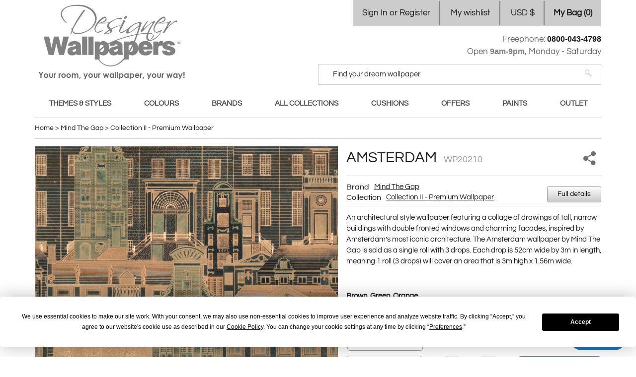

--- FILE ---
content_type: text/html; charset=UTF-8
request_url: https://www.designerwallpapers.co.uk/mind-the-gap/collection-ii/amsterdam.html
body_size: 12121
content:
<!DOCTYPE html>
<html xmlns="http://www.w3.org/1999/xhtml" xml:lang="en" lang="en">
<head>
<meta http-equiv="Content-Type" content="text/html; charset=utf-8"/>
<title>Mind The Gap Amsterdam - Next Day Delivery | Designer Wallpapers ™</title>
<meta name="description" content="An architectural style wallpaper featuring a collage of drawings of tall, narrow buildings with double fronted windows and charming facades, inspired by Amsterdam’s most iconic architecture.  The Amsterdam wallpaper by Mind The Gap is sold as a single rol"/>
<meta name="robots" content="INDEX,FOLLOW"/>
<link rel="alternate" hreflang="en-US" href="https://www.designerwallpapers.co.uk/us/mind-the-gap/collection-ii/amsterdam.html"/>
<link rel="alternate" hreflang="en-SI" href="https://www.designerwallpapers.co.uk/eu/mind-the-gap/collection-ii/amsterdam.html"/>
<link rel="alternate" hreflang="en-SE" href="https://www.designerwallpapers.co.uk/eu/mind-the-gap/collection-ii/amsterdam.html"/>
<link rel="alternate" hreflang="en-RS" href="https://www.designerwallpapers.co.uk/eu/mind-the-gap/collection-ii/amsterdam.html"/>
<link rel="alternate" hreflang="en-RO" href="https://www.designerwallpapers.co.uk/eu/mind-the-gap/collection-ii/amsterdam.html"/>
<link rel="alternate" hreflang="en-PT" href="https://www.designerwallpapers.co.uk/eu/mind-the-gap/collection-ii/amsterdam.html"/>
<link rel="alternate" hreflang="en-PL" href="https://www.designerwallpapers.co.uk/eu/mind-the-gap/collection-ii/amsterdam.html"/>
<link rel="alternate" hreflang="en-NO" href="https://www.designerwallpapers.co.uk/eu/mind-the-gap/collection-ii/amsterdam.html"/>
<link rel="alternate" hreflang="en-NL" href="https://www.designerwallpapers.co.uk/eu/mind-the-gap/collection-ii/amsterdam.html"/>
<link rel="alternate" hreflang="en-MT" href="https://www.designerwallpapers.co.uk/eu/mind-the-gap/collection-ii/amsterdam.html"/>
<link rel="alternate" hreflang="en-MK" href="https://www.designerwallpapers.co.uk/eu/mind-the-gap/collection-ii/amsterdam.html"/>
<link rel="alternate" hreflang="en-LV" href="https://www.designerwallpapers.co.uk/eu/mind-the-gap/collection-ii/amsterdam.html"/>
<link rel="alternate" hreflang="en-LT" href="https://www.designerwallpapers.co.uk/eu/mind-the-gap/collection-ii/amsterdam.html"/>
<link rel="alternate" hreflang="en-IT" href="https://www.designerwallpapers.co.uk/eu/mind-the-gap/collection-ii/amsterdam.html"/>
<link rel="alternate" hreflang="en-IS" href="https://www.designerwallpapers.co.uk/eu/mind-the-gap/collection-ii/amsterdam.html"/>
<link rel="alternate" hreflang="en-HU" href="https://www.designerwallpapers.co.uk/eu/mind-the-gap/collection-ii/amsterdam.html"/>
<link rel="alternate" hreflang="en-HR" href="https://www.designerwallpapers.co.uk/eu/mind-the-gap/collection-ii/amsterdam.html"/>
<link rel="alternate" hreflang="en-GR" href="https://www.designerwallpapers.co.uk/eu/mind-the-gap/collection-ii/amsterdam.html"/>
<link rel="alternate" hreflang="en-FR" href="https://www.designerwallpapers.co.uk/eu/mind-the-gap/collection-ii/amsterdam.html"/>
<link rel="alternate" hreflang="en-FI" href="https://www.designerwallpapers.co.uk/eu/mind-the-gap/collection-ii/amsterdam.html"/>
<link rel="alternate" hreflang="en-ES" href="https://www.designerwallpapers.co.uk/eu/mind-the-gap/collection-ii/amsterdam.html"/>
<link rel="alternate" hreflang="en-EE" href="https://www.designerwallpapers.co.uk/eu/mind-the-gap/collection-ii/amsterdam.html"/>
<link rel="alternate" hreflang="en-DK" href="https://www.designerwallpapers.co.uk/eu/mind-the-gap/collection-ii/amsterdam.html"/>
<link rel="alternate" hreflang="en-DE" href="https://www.designerwallpapers.co.uk/eu/mind-the-gap/collection-ii/amsterdam.html"/>
<link rel="alternate" hreflang="en-CY" href="https://www.designerwallpapers.co.uk/eu/mind-the-gap/collection-ii/amsterdam.html"/>
<link rel="alternate" hreflang="en-CH" href="https://www.designerwallpapers.co.uk/eu/mind-the-gap/collection-ii/amsterdam.html"/>
<link rel="alternate" hreflang="en-BG" href="https://www.designerwallpapers.co.uk/eu/mind-the-gap/collection-ii/amsterdam.html"/>
<link rel="alternate" hreflang="en-BE" href="https://www.designerwallpapers.co.uk/eu/mind-the-gap/collection-ii/amsterdam.html"/>
<link rel="alternate" hreflang="en-BA" href="https://www.designerwallpapers.co.uk/eu/mind-the-gap/collection-ii/amsterdam.html"/>
<link rel="alternate" hreflang="en-AT" href="https://www.designerwallpapers.co.uk/eu/mind-the-gap/collection-ii/amsterdam.html"/>
<link rel="alternate" hreflang="en-AL" href="https://www.designerwallpapers.co.uk/eu/mind-the-gap/collection-ii/amsterdam.html"/>
<link rel="alternate" hreflang="x-default" href="https://www.designerwallpapers.co.uk/mind-the-gap/collection-ii/amsterdam.html"/>
<link rel="icon" href="https://www.designerwallpapers.co.uk/skin/frontend/designerwallpapers/default/favicon.ico" type="image/x-icon"/>
<link rel="shortcut icon" href="https://www.designerwallpapers.co.uk/skin/frontend/designerwallpapers/default/favicon.ico" type="image/x-icon"/>
<script data-footer-js-skip="true"></script>
<!--[if lt IE 7]>
<script type="text/javascript">
    //<![CDATA[
    var BLANK_URL = 'https://www.designerwallpapers.co.uk/js/blank.html';
    var BLANK_IMG = 'https://www.designerwallpapers.co.uk/js/spacer.gif';
//]]>
</script>
<![endif]-->
<link rel="stylesheet" type="text/css" href="https://www.designerwallpapers.co.uk/media/css/A.s.dbbb3cd3164c58c8b6eec6d81c422815.css.pagespeed.cf.MFpfFGbdLz.css"/>
<link rel="stylesheet" type="text/css" href="https://www.designerwallpapers.co.uk/media/css/A.s.2cf5b8529bd1c7d69a1324701ec2b523.css.pagespeed.cf.h6xjhMjNKX.css" media="all"/>
<link rel="stylesheet" type="text/css" href="https://www.designerwallpapers.co.uk/media/css/A.s.0d6e4d9ef4967b875b6e8afee37fb272.css.pagespeed.cf.ZvrJnFfYX_.css" media="print"/>
<script src="https://www.designerwallpapers.co.uk/media/js/s.58c3eeee5a4672ea5348e4b2103c4fd7.js"></script>
<link rel="canonical" href="https://www.designerwallpapers.co.uk/mind-the-gap/collection-ii/amsterdam.html"/>
<!--[if lt IE 8]>
<link rel="stylesheet" type="text/css" href="https://www.designerwallpapers.co.uk/media/css/s.03558d8b43d4d8ef9b3f139e55479240.css" media="all" />
<![endif]-->
<!--[if lt IE 7]>
<script type="text/javascript" src="https://www.designerwallpapers.co.uk/media/js/s.40447bca5c03c954ab4eb3e55c3aa1c4.js"></script>
<![endif]-->
<script>//<![CDATA[
Mage.Cookies.path='/;Secure;SameSite=None';Mage.Cookies.domain='.designerwallpapers.co.uk';Mage.Cookies.secure=true;
//]]></script>
<script>//<![CDATA[
optionalZipCountries=["HK","IE","MO","PA"];
//]]></script>
<script>window.dataLayer=window.dataLayer||[];dataLayer.push({"pageType":"catalog_product_view","list":"detail","customer":{"isLoggedIn":false},"product":{"id":"27190","sku":"WP20208 - WP20210","name":"Amsterdam"},"cart":{"hasItems":false},"ecommerce":{"currencyCode":"USD"}});</script>
<script>(function(w,d,s,l,i){w[l]=w[l]||[];w[l].push({'gtm.start':new Date().getTime(),event:'gtm.js'});var f=d.getElementsByTagName(s)[0],j=d.createElement(s),dl=l!='dataLayer'?'&l='+l:'';j.async=true;j.src='//www.googletagmanager.com/gtm.js?id='+i+dl;f.parentNode.insertBefore(j,f);})(window,document,'script','dataLayer','GTM-PMTTGF6');</script>
<meta property="fb:app_id" content="517925431715425"/>
<meta property="og:url" content="https://www.designerwallpapers.co.uk/mind-the-gap/collection-ii/amsterdam.html"/>
<meta property="og:site_name" content="Free Wallpaper Samples and Delivery | Designer Wallpapers ™"/>
<meta property="og:type" content="product"/>
<meta property="og:title" content="Mind The Gap Amsterdam - Next Day Delivery, WP20208 - WP20210"/>
<meta property="og:image" content="https://www.designerwallpapers.co.uk/media/catalog/product/cache/1/image/c58fdbc904f4fc2cdab120ab6e773a47/w/p/wp20210_1_1/Amsterdam-WP20208-WP20210.jpg"/>
<meta property="og:description" content="An architectural style wallpaper featuring a collage of drawings of tall, narrow buildings with double fronted windows and charming facades, inspired by Amsterdam’s most iconic architecture.  The Amsterdam wallpaper by Mind The Gap is sold as a single roll with 3 drops. Each drop is 52cm wide by 3m in length, meaning 1 roll (3 drops) will cover an area that is 3m high x 1.56m wide."/>
<script>//<![CDATA[
var Translator=new Translate([]);
//]]></script><meta name="msvalidate.01" content="6057779E5FBCD33CB2AB1E778A7B0D99"/>
<script src='https://js.sentry-cdn.com/054988f56fd08cd67f64839f8a31d9c7.min.js' crossorigin="anonymous"></script>
<script src="https://app.termly.io/resource-blocker/1855f854-b205-4b12-a408-9c8fbe4256ab?autoBlock=off"></script>
</head>
<body class=" catalog-product-view catalog-product-view product-amsterdam categorypath-mind-the-gap-collection-ii-html category-collection-ii store-view-default">
<noscript><iframe src="//www.googletagmanager.com/ns.html?id=GTM-PMTTGF6" height="0" width="0" style="display:none;visibility:hidden"></iframe></noscript>
<script>new Ajax.Request("https://www.designerwallpapers.co.uk/fpc/catalog_product/view/id/27190/");</script>
<div class="wrapper">
<noscript>
<div class="global-site-notice noscript">
<div class="notice-inner">
<p>
<strong>JavaScript seems to be disabled in your browser.</strong><br/>
You must have JavaScript enabled in your browser to utilize the functionality of this website. </p>
</div>
</div>
</noscript>
<div class="page">
<div class="header-topbar">
<div class="topbar">
<div class="quick-access">
<ul class="links">
<li class="first"><a href="https://www.designerwallpapers.co.uk/customer/account/" title="My Account" class="my-account">Sign In or Register</a></li>
<li><a href="https://www.designerwallpapers.co.uk/wishlist/" title="My Wishlist" class="my-wishlist">My wishlist</a></li>
<li class=" last" style="display:inline-block"><a href="#" title="US Dollar" id="currency-switcher">USD $</a></li>
</ul>
<ul class="links cart-link no-items" id="topCartLink">
<li><a href="https://www.designerwallpapers.co.uk/checkout/cart/index/" onclick="return false">My Bag (<span>0</span>)</a></li>
</ul>
</div>
</div>
</div>
<div class="header-container">
<div class="header">
<a href="https://www.designerwallpapers.co.uk" title="Designer Wallpapers - your room, your wallpaper, your way" class="logo"><span>Designer Wallpapers - your room, your wallpaper, your way</span></a>
<div class="header-search">
<div class="right">
<div class="telephone">Freephone: <span class="tel-number"><a class="call-us" href="tel:+44-800-043-4798">0800-043-4798 </a></span> <br/> Open <span>9am-9pm</span>, Monday - Saturday</div> <form id="search_mini_form" action="https://www.designerwallpapers.co.uk/catalogsearch/result/" class="searchautocomplete UI-SEARCHAUTOCOMPLETE" data-tip="Find your dream wallpaper" data-url="//www.designerwallpapers.co.uk/searchautocomplete/ajax/get/" data-minchars="3" data-delay="500">
<div class="form-search">
<label for="search">Search:</label>
<span class="search-field">
<input aria-label="Search" id="search" type="text" autocomplete="off" name="q" value="" class="input-text UI-SEARCH UI-NAV-INPUT" maxlength="128"/>
</span>
<button type="submit" title="Search" class="button search-button"><span><span>Search</span></span></button>
<div class="searchautocomplete-loader UI-LOADER">
<div id="g01"></div>
<div id="g02"></div>
<div id="g03"></div>
<div id="g04"></div>
<div id="g05"></div>
<div id="g06"></div>
<div id="g07"></div>
<div id="g08"></div>
</div>
<div style="display:none" id="search_autocomplete" class="UI-PLACEHOLDER search-autocomplete searchautocomplete-placeholder"></div>
</div>
</form>
</div>
</div>
<div class="header-navigation">
<div class="nav-container">
<ul id="nav" class="a-justify">
<li class="level0 nav-1 first level-top"><a title="Themes & Styles" href="https://www.designerwallpapers.co.uk/styles.html" class="level-top"><span>Themes &amp; Styles</span></a></li> <li class="level0 nav-2 level-top"><a title="Colours" href="https://www.designerwallpapers.co.uk/colours.html" class="level-top"><span>Colours</span></a></li> <li class="level0 nav-3 active level-top"><a title="Brands" href="https://www.designerwallpapers.co.uk/brands.html" class="level-top"><span>Brands</span></a></li> <li class="level0 nav-4 level-top"><a title="All collections" href="https://www.designerwallpapers.co.uk/all-collections.html" class="level-top"><span>All collections</span></a></li> <li class="level0 nav-5 level-top"><a title="Cushions" href="https://www.designerwallpapers.co.uk/cushions.html" class="level-top"><span>Cushions</span></a></li> <li class="level0 nav-6 level-top"><a title="Offers" href="https://www.designerwallpapers.co.uk/offers.html" class="level-top"><span>Offers</span></a></li> <li class="level0 nav-7 level-top"><a title="Paints" href="https://www.designerwallpapers.co.uk/paints.html" class="level-top"><span>Paints</span></a></li> <li class="level0 nav-8 last level-top"><a title="Outlet" href="https://www.designerwallpapers.co.uk/sale.html" class="level-top"><span>Outlet</span></a></li> </ul>
</div>
</div>
</div>
</div>
<div class="main-container col1-layout">
<div class="main">
<div class="breadcrumbs">
<ul itemscope itemtype="https://schema.org/BreadcrumbList">
<li itemprop="itemListElement" itemscope itemtype="https://schema.org/ListItem" class="home">
<a itemprop="item" itemid="https://www.designerwallpapers.co.uk/" href="https://www.designerwallpapers.co.uk/" title="Go to Home Page">
<span itemprop="name"> Home</span>
</a>
<meta itemprop="position" content="1"/>
<span> > </span>
</li>
<li itemprop="itemListElement" itemscope itemtype="https://schema.org/ListItem" class="category1059">
<a itemprop="item" itemid="https://www.designerwallpapers.co.uk/mind-the-gap.html" href="https://www.designerwallpapers.co.uk/mind-the-gap.html" title="Mind The Gap">
<span itemprop="name"> Mind The Gap</span>
</a>
<meta itemprop="position" content="2"/>
<span> > </span>
</li>
<li itemprop="itemListElement" itemscope itemtype="https://schema.org/ListItem" class="category1061">
<a itemprop="item" itemid="https://www.designerwallpapers.co.uk/mind-the-gap/collection-ii.html" href="https://www.designerwallpapers.co.uk/mind-the-gap/collection-ii.html" title="Collection II - Premium Wallpaper">
<span itemprop="name"> Collection II - Premium Wallpaper</span>
</a>
<meta itemprop="position" content="3"/>
</li>
</ul>
</div>
<div class="col-main">
<script>var optionsPrice=new Product.OptionsPrice({"productId":"27190","priceFormat":{"pattern":"$%s","precision":2,"requiredPrecision":2,"decimalSymbol":".","groupSymbol":",","groupLength":3,"integerRequired":1},"includeTax":"true","showIncludeTax":true,"showBothPrices":false,"productPrice":235.18848,"productOldPrice":293.98560000000003,"priceInclTax":235.18848,"priceExclTax":235.18848,"skipCalculate":1,"defaultTax":20,"currentTax":20,"idSuffix":"_clone","oldPlusDisposition":0,"plusDisposition":0,"plusDispositionTax":0,"oldMinusDisposition":0,"minusDisposition":0,"tierPrices":[],"tierPricesInclTax":[]});</script>
<div id="messages_product_view"></div>
<div class="product-view wallpaper">
<div class="product-essential">
<form action="https://www.designerwallpapers.co.uk/checkout/cart/add/uenc/aHR0cHM6Ly93d3cuZGVzaWduZXJ3YWxscGFwZXJzLmNvLnVrL21pbmQtdGhlLWdhcC9jb2xsZWN0aW9uLWlpL2Ftc3RlcmRhbS5odG1s/product/27190/form_key/CQQN6sGwXuftC9tY/" method="post" id="product_addtocart_form">
<input name="form_key" type="hidden" value="CQQN6sGwXuftC9tY"/>
<div class="no-display">
<input type="hidden" name="product" value="27190"/>
<input type="hidden" name="related_product" id="related-products-field" value=""/>
</div>
<div class="product-shop">
<div class="side-row">
<div class="product-name">
<h1> Amsterdam <span id="colour-sku" style="visibility:hidden">
<span id="colour-sku-value">*</span>
</span>
</h1>
</div>
<span class="email-friend a-right">
<div class="popup" title="Social Share" data-rel="popup|540|590|https://www.designerwallpapers.co.uk/sendfriend/product/send/id/27190/cat_id/1061/|sendfriend">
</div></span>
</div>
<div class="product-extra side-row">
<dl class="assignment">
<dt>Brand</dt>
<dd><h2><a href="https://www.designerwallpapers.co.uk/mind-the-gap.html" title="View all designs within Mind The Gap brand">Mind The Gap</a></h2></dd>
<dt>Collection</dt>
<dd><h2><a href="https://www.designerwallpapers.co.uk/mind-the-gap/collection-ii.html" title="View all designs within Collection II - Premium Wallpaper collection">Collection II - Premium Wallpaper</a></h2></dd>
</dl>
<button type="button" onclick="Common.modalAppear('fullDetails')" title="Full details" class="button full_details gradient">
<span><span>Full details</span></span>
</button>
<div class="modal-window" id="fullDetails" style="display:none">
<div class="container">
<span class="close-button">x</span>
<h2>Product details</h2>
<div class="side-row">
<span class="label">Brand</span>
<span class="data"><a href="https://www.designerwallpapers.co.uk/mind-the-gap.html" title="View all designs within Mind The Gap brand">Mind The Gap</a></span>
</div>
<div class="side-row">
<span class="label">Collection</span>
<span class="data"><a href="https://www.designerwallpapers.co.uk/mind-the-gap/collection-ii.html" title="View all designs within Collection II - Premium Wallpaper collection">Collection II - Premium Wallpaper</a></span>
</div>
<div class="side-row">
<span class="label">Themes & Styles</span>
<span class="data">
<a href="https://www.designerwallpapers.co.uk/styles/houses-and-architecture-wallpapers.html" title="View Themes & Styles">Houses and Architecture Wallpapers</a><br/> <a href="https://www.designerwallpapers.co.uk/styles/contemporary-wallpapers.html" title="View Themes & Styles">Contemporary Wallpapers</a><br/> <a href="https://www.designerwallpapers.co.uk/styles/geometric-wallpapers.html" title="View Themes & Styles">Geometric Wallpapers</a><br/> <a href="https://www.designerwallpapers.co.uk/styles/international-styles-wallpapers.html" title="View Themes & Styles">International Styles Wallpapers</a><br/> </span>
</div>
<div class="side-row" id="side-row-colour">
<span class="label">Colour</span>
<span class="data">*</span>
</div>
<div class="side-row">
<span class="label">Width (cm)</span>
<span class="data">52 cm</span>
</div>
<div class="side-row">
<span class="label">Length (m)</span>
<span class="data">9 m</span>
</div>
<div class="side-row">
<span class="label">Repeat (cm)</span>
<span class="data">70 cm</span>
</div>
<button class="hidden" type="button">&nbsp;</button>
</div>
<div class="bg-modal"></div>
</div>
</div>
<div class="description side-row " id="swatches-description">
<p class="std">An architectural style wallpaper featuring a collage of drawings of tall, narrow buildings with double fronted windows and charming facades, inspired by Amsterdam’s most iconic architecture. The Amsterdam wallpaper by Mind The Gap is sold as a single roll with 3 drops. Each drop is 52cm wide by 3m in length, meaning 1 roll (3 drops) will cover an area that is 3m high x 1.56m wide.<br/>
</p>
<p class="std" id="swatch-description">
<span>Brown, Red, Taupe</span><span>Black, White</span><span>Brown, Green, Orange</span> </p>
</div>
<script>//<![CDATA[
var productAddToCartForm=new WpAddToCart('product_addtocart_form',{eventSetProduct:function(item){var colorElements=$$('#side-row-colour span.data');if(colorElements.length){var url='https://www.designerwallpapers.co.uk/colours/';var a=document.createElement('a');a.setAttribute('title','View Wallpapers');a.setAttribute('href',url+item.attributes['_color'].url_key+'.html');a.innerHTML=item.attributes['_color'].text;colorElements.first().update(a);}if($$('.product-view.fabric').length||$$('.product-view.wallpaper').length){var stockInfo=$('stock-info');var stockQty=$('qty');var hasStockQtyAttr=stockQty&&parseInt(stockQty.readAttribute('data-reduced'));stockInfo.hide();if(hasStockQtyAttr||item.stock_qty>0){stockInfo.show();if(stockQty&&item.stock_qty>0){stockQty.value=1;stockQty.writeAttribute('data-max',item.stock_qty);}}}}});
//]]></script>
<div class="product-price">
<div class="side-row">
<div class="availability in-stock" itemprop="availability" content="https://schema.org/InStock">Availability: <span>In stock</span>
</div>
<h3>
<div class="button shipping shipping-calculator popup" title="Shipping calculator" data-rel="popup|400|auto|https://www.designerwallpapers.co.uk/calculator/index/popup/id/27190/|1">
<span id="product-shipping-label">
<img src="https://www.designerwallpapers.co.uk/skin/frontend/designerwallpapers/default/images/spacer.gif.pagespeed.ce.3z5WfW8W0E.gif" width="35px" height="35px"/>
</span>
</div>
</h3>
<script>new Ajax.Updater('product-shipping-label','https://www.designerwallpapers.co.uk/calculator/index/shipping/id/27190/',{evalScripts:true})</script>
</div>
<div class="a-right">
<div class="roll-calc-link">
<a onclick="Common.modalAppear('rollCalculatorTab')" class="button btn-roll_calc" title="Wallpaper calculator" role="button">Wallpaper calculator</a>
</div>
<div class="modal-window" id="rollCalculatorTab" style="display:none" data-dimensions="52.0000|9.0000|70.0000|235.19|0">
<div class="container">
<span class="close-button">x</span>
<h2>Wallpaper calculator</h2>
<div class="description">
The wallpaper calculator works out the precise quantity of <b><a href="https://www.designerwallpapers.co.uk/mind-the-gap/collection-ii/amsterdam.html" alt="Amsterdam">Amsterdam</a></b> for your dimensions taking into account the pattern repeat of 70 cm.
Please note we allow 10% waste in case of any problems while hanging.
In a small number of circumstances 10% can mean you may get an extra drop out of a roll.
<br/>
Our hassle free returns policy means that any unused rolls can be returned to us for a full refund, within 60 days of receipt. </div>
<div class="input-box">
<label for="metricVal">Units:</label>
<select name="units">
<option value="metric" id="metricVal" selected>metric (cm)</option>
<option value="english">imperial (ft)</option>
<option value="inch" id="inchesVal">inches (in)</option>
</select>
</div>
<div class="input-box">
<label for="height">Wall height:</label>
<input type="number" name="height" value="" min="0" step="any" id="height" class="input-text"/> <span id="mea1">cm</span>
</div>
<div class="input-box">
<label>Length of 1st wall:</label>
<input type="number" name="length1" value="" min="0" step="any" id="length1" class="input-text"/> <span id="mea2">cm</span>
</div>
<div class="input-box">
<label>Length of 2nd wall:</label>
<input type="number" name="length2" value="" min="0" step="any" id="length2" class="input-text"/> <span id="mea3">cm</span>
</div>
<div class="input-box">
<label>Length of 3rd wall:</label>
<input type="number" name="length3" value="" min="0" step="any" id="length3" class="input-text"/> <span id="mea4">cm</span>
</div>
<div class="input-box">
<label>Length of 4th wall:</label>
<input type="number" name="length4" value="" min="0" step="any" id="length4" class="input-text"/> <span id="mea5">cm</span>
</div>
<div class="total">
Total of rolls required: <span class="rolls" id="rollsRequired">0</span>
<span id="mea6">$</span><span id="rollsTotal">0.00</span>
</div>
<p class="fr">
<button type="button" id="calculator-add-button" title="Add to Bag" class="button btn-cart"><span><span>Add to Bag</span></span>
</button>
</p>
</div>
<div class="bg-modal"></div>
</div>
<h2 class="price-info">
<span class="price-box-label">
Price: </span>
<span>
<div class="price-box">
<p class="old-price">
<span class="price-label">Was:</span>
<span class="price" id="old-price-27190">
$293.99 </span>
</p>
<p class="special-price">
<span class="price-label">Now:</span>
<span class="price" id="product-price-27190">
$235.19 </span>
</p>
</div>
</span>
</h2>
<div id="stock-info" style="color: #b5010d;font-weight: bold;display: none;">
Reduced to Clear</div>
</div>
</div>
<div class="product-options-top">
<div class="product-sample-wrapper">
<div class="product-sample-background" id="product-sample-background" style="display: none;">
<div class="product-sample-message" id="product-sample-message" style="display: none;">
<a class="close" href="#"></a>
<h3>Ordering Free samples</h3>
<p>Please note that the first 5 samples are free. Additional samples are subject to a $1.00 deposit to cover our administration and postage. The deposit (up to a limit of $13.42) will be refunded if you later choose to buy the wallpaper.</p>
</div>
</div>
<div id="product-sample-options-box" style="visibility: hidden;"></div>
<a id="product-order-sample" style="visibility: hidden;" class="gradient product-order-sample " title="Click to order sample">Free sample</a>
</div>
<div class="add-to-cart">
<span>
<label for="qty">Quantity:</label>
<span class="minus">−</span>
<input type="text" name="qty" id="qty" title="Quantity" class="qty" data-min="0" data-max="100" value="1" data-reduced="0" readonly />
<span class="plus">+</span>
</span>
<button type="button" title="Add to Bag" class="button btn-cart" id="product-add-to-cart">
<span><span>Add to Bag</span></span>
</button>
<div id="qty_limit-dis" class="qty-limit " style="display: none"></div>
</div>
<div class="clear"></div>
<div class="promo">
<a href="https://www.designerwallpapers.co.uk/price_match_policy/">
<img src="https://www.designerwallpapers.co.uk/skin/frontend/designerwallpapers/inesreis/images/promise-full.png.pagespeed.ce.UBSVT1ZCHg.png" alt=""/>
</a>
</div>
</div>
<div style="margin: 15px 0 10px 0;border-top: 1px solid #ccc;padding: 10px 0;">
Save on Top Brand Wallpapers in our Winter Sale. <br><br> Order with complete confidence - 90-day satisfaction guarantee and we'll take back any unused rolls. </div>
<div class="clear"></div>
<div class="product-collateral">
</div>
</div>
<div class="product-zoom-box">
<div class="product-image zoom" id="ex1">
<img id="image" src="https://www.designerwallpapers.co.uk/skin/frontend/designerwallpapers/default/images/spacer.gif.pagespeed.ce.3z5WfW8W0E.gif" data-small="" data-image="https://www.designerwallpapers.co.uk/media/catalog/product/cache/1/image/1000x/b4bb081ec0a74e91f60080b210204dd0/w/p/wp20210_1_1/Amsterdam-WP20208-WP20210.jpg" alt="Amsterdam" title="Amsterdam"/> </div>
<div id="room-preview-container"></div>
<div class="controls" style="display: none">
<span class="previous"></span>
<span class="next"></span>
</div>
<script>document.observe('dom:loaded',function(){var previewUrl="https://www.designerwallpapers.co.uk/roompreview/index/index/";var ex1=$('ex1');if(ex1){ex1.up().addClassName('room-preview-mode');}function loadRoomPreview(el){var li=el.up('li');if(!li||!li.id)return;var parts=li.id.split('-');var itemId=parts[2];if(itemId&&itemId.length){new Ajax.Updater('room-preview-container',previewUrl,{method:'get',parameters:{'id':itemId},evalScripts:true,onComplete:function(){new RoomPreview();}});}}$$('.product-swatches .zoom-gallery').each(function(el){if(el.up('li').hasClassName('selected')){loadRoomPreview(el);}el.observe('click',function(){loadRoomPreview(el);});});});</script>
<div class="add-to-box">
<ul class="add-to-links">
<li><a href="https://www.designerwallpapers.co.uk/wishlist/index/add/product/27190/form_key/CQQN6sGwXuftC9tY/" title="Add to Wishlist" onclick="productAddToCartForm.submitLight(this, this.href); return false;" class="link-wishlist">Save for later</a></li>
</ul>
</div>
</div>
<div class="clearer"></div>
<div class="product-swatches-wrapper">
<div class="product-options-bottom">
</div>
<div class="product-options" id="product-options-wrapper">
<h2 class="product-swatches-header">COLOURS IN THIS DESIGN</h2>
<ol class="product-swatches wallpaper">
<li data-sku="WP20208" id="product-swatch-27186" class="">
<span class="swatches-wrapper" itemtype="https://schema.org/Product" itemscope><meta itemprop="name" content="Amsterdam-WP20208"/><meta itemprop="mpn" content="WP20208"/><meta itemprop="sku" content="WP20208"/><span itemprop="brand" itemtype="https://schema.org/Brand" itemscope><meta itemprop="name" content="Mind The Gap"/></span><meta itemprop="category" content="Collection II - Premium Wallpaper"/><meta itemprop="description" content="Amsterdam-WP20208"/><meta itemprop="image" content="https://www.designerwallpapers.co.uk/media/catalog/product/cache/1/small_image/200x/b706b0e93c0b373181dbb0d0c2e29f63/w/p/wp20208_1/Amsterdam-Red-Wallpaper-WP20208.jpg"/><span itemprop="offers" itemtype="https://schema.org/Offer" itemscope><meta itemprop="url" content="https://www.designerwallpapers.co.uk/mind-the-gap/collection-ii/amsterdam.html#red-wallpaper-tint-7"/><meta itemprop="priceCurrency" content="USD"/><meta itemprop="price" content="235.19"/><meta itemprop="availability" content="https://schema.org/InStock"/><meta itemprop="itemCondition" content="https://schema.org/NewCondition"/></span></span> <label for="swatch-value-27186" class="swatch-image">
<a href="https://www.designerwallpapers.co.uk/mind-the-gap/collection-ii/amsterdam.html#red-wallpaper-tint-7" title="Red Wallpaper Amsterdam WP20208" class="link-image" data-gal="WP20208">
<div>
<img class='zoom-gallery' data-sku="WP20208" src="https://www.designerwallpapers.co.uk/media/catalog/product/cache/1/small_image/150x/b706b0e93c0b373181dbb0d0c2e29f63/w/p/wp20208_1/Amsterdam-Red-Wallpaper-WP20208.jpg" loading="lazy" width="150" height="150" alt="Mind The Gap Amsterdam WP20208 Brown, Red, Taupe
"/>
</div>
<label for="swatch-value-27186" style="display: block">
<span class="sku">WP20208</span>
</label>
</a>
</label>
<input id="swatch-value-27186" class="swatch-select " type="radio" name="wallpaper" style="display: none;" value="27186"/>
<button type="submit" name="sample" style="display: none;" value="27187">get a sample</button>
</li>
<li data-sku="WP20209" id="product-swatch-27184" class="">
<span class="swatches-wrapper" itemtype="https://schema.org/Product" itemscope><meta itemprop="name" content="Amsterdam-WP20209"/><meta itemprop="mpn" content="WP20209"/><meta itemprop="sku" content="WP20209"/><span itemprop="brand" itemtype="https://schema.org/Brand" itemscope><meta itemprop="name" content="Mind The Gap"/></span><meta itemprop="category" content="Collection II - Premium Wallpaper"/><meta itemprop="description" content="Amsterdam-WP20209"/><meta itemprop="image" content="https://www.designerwallpapers.co.uk/media/catalog/product/cache/1/small_image/200x/b706b0e93c0b373181dbb0d0c2e29f63/w/p/wp20209_1/Amsterdam-Black-and-White-Wallpaper-WP20209.jpg"/><span itemprop="offers" itemtype="https://schema.org/Offer" itemscope><meta itemprop="url" content="https://www.designerwallpapers.co.uk/mind-the-gap/collection-ii/amsterdam.html#black-white-wallpaper-tint-7"/><meta itemprop="priceCurrency" content="USD"/><meta itemprop="price" content="235.19"/><meta itemprop="availability" content="https://schema.org/InStock"/><meta itemprop="itemCondition" content="https://schema.org/NewCondition"/></span></span> <label for="swatch-value-27184" class="swatch-image">
<a href="https://www.designerwallpapers.co.uk/mind-the-gap/collection-ii/amsterdam.html#black-white-wallpaper-tint-7" title="Black &amp; White Wallpaper Amsterdam WP20209" class="link-image" data-gal="WP20209">
<div>
<img class='zoom-gallery' data-sku="WP20209" src="https://www.designerwallpapers.co.uk/media/catalog/product/cache/1/small_image/150x/b706b0e93c0b373181dbb0d0c2e29f63/w/p/wp20209_1/Amsterdam-Black-and-White-Wallpaper-WP20209.jpg" loading="lazy" width="150" height="150" alt="Mind The Gap Amsterdam WP20209 Black, White
"/>
</div>
<label for="swatch-value-27184" style="display: block">
<span class="sku">WP20209</span>
</label>
</a>
</label>
<input id="swatch-value-27184" class="swatch-select " type="radio" name="wallpaper" style="display: none;" value="27184"/>
<button type="submit" name="sample" style="display: none;" value="27185">get a sample</button>
</li>
<li data-sku="WP20210" id="product-swatch-27188" class="default">
<span class="swatches-wrapper" itemtype="https://schema.org/Product" itemscope><meta itemprop="name" content="Amsterdam-WP20210"/><meta itemprop="mpn" content="WP20210"/><meta itemprop="sku" content="WP20210"/><span itemprop="brand" itemtype="https://schema.org/Brand" itemscope><meta itemprop="name" content="Mind The Gap"/></span><meta itemprop="category" content="Collection II - Premium Wallpaper"/><meta itemprop="description" content="Amsterdam-WP20210"/><meta itemprop="image" content="https://www.designerwallpapers.co.uk/media/catalog/product/cache/1/small_image/200x/b706b0e93c0b373181dbb0d0c2e29f63/w/p/wp20210_1/Amsterdam-Brown-and-Beige-Wallpaper-WP20210.jpg"/><span itemprop="offers" itemtype="https://schema.org/Offer" itemscope><meta itemprop="url" content="https://www.designerwallpapers.co.uk/mind-the-gap/collection-ii/amsterdam.html#brown-beige-wallpaper-tint-7"/><meta itemprop="priceCurrency" content="USD"/><meta itemprop="price" content="235.19"/><meta itemprop="availability" content="https://schema.org/InStock"/><meta itemprop="itemCondition" content="https://schema.org/NewCondition"/></span></span> <label for="swatch-value-27188" class="swatch-image">
<a href="https://www.designerwallpapers.co.uk/mind-the-gap/collection-ii/amsterdam.html#brown-beige-wallpaper-tint-7" title="Brown &amp; Beige Wallpaper Amsterdam WP20210" class="link-image" data-gal="WP20210">
<div>
<img class='zoom-gallery' data-sku="WP20210" src="https://www.designerwallpapers.co.uk/media/catalog/product/cache/1/small_image/150x/b706b0e93c0b373181dbb0d0c2e29f63/w/p/wp20210_1/Amsterdam-Brown-and-Beige-Wallpaper-WP20210.jpg" loading="lazy" width="150" height="150" alt="Mind The Gap Amsterdam WP20210 Brown, Green, Orange
"/>
</div>
<label for="swatch-value-27188" style="display: block">
<span class="sku">WP20210</span>
</label>
</a>
</label>
<input id="swatch-value-27188" class="swatch-select " type="radio" name="wallpaper" style="display: none;" value="27188"/>
<button type="submit" name="sample" style="display: none;" value="27189">get a sample</button>
</li>
</ol>
<button type="button" id="cboxClose2" style="display: none">close</button>
<script>var id=27190,jsonData=[{"id":"27186","sku":"WP20208","sample_id":"27187","sample_options":false,"price":"<span class=\"unit\">$<\/span>293<span class=\"dec\">.99<\/span>","special_price":"<span class=\"unit\">$<\/span>235<span class=\"dec\">.19<\/span>","description":"Brown, Red, Taupe","stock_qty":-2,"images":{"flash":"https:\/\/www.designerwallpapers.co.uk\/media\/catalog\/product\/cache\/1\/small_image\/400x\/af097278c5db4767b0fe9bb92fe21690\/w\/p\/wp20208_1\/Amsterdam-Red-Wallpaper-WP20208.jpg","image":"https:\/\/www.designerwallpapers.co.uk\/media\/catalog\/product\/cache\/1\/image\/610x\/b4bb081ec0a74e91f60080b210204dd0\/w\/p\/wp20208_1\/Amsterdam-Red-Wallpaper-WP20208.jpg","mobile":"https:\/\/www.designerwallpapers.co.uk\/media\/catalog\/product\/cache\/1\/image\/740x\/b4bb081ec0a74e91f60080b210204dd0\/w\/p\/wp20208_1\/Amsterdam-Red-Wallpaper-WP20208.jpg","desktop":"https:\/\/www.designerwallpapers.co.uk\/media\/catalog\/product\/cache\/1\/image\/1000x\/b4bb081ec0a74e91f60080b210204dd0\/w\/p\/wp20208_1\/Amsterdam-Red-Wallpaper-WP20208.jpg","small_image":"https:\/\/www.designerwallpapers.co.uk\/media\/catalog\/product\/cache\/1\/small_image\/150x\/b706b0e93c0b373181dbb0d0c2e29f63\/w\/p\/wp20208_1\/Amsterdam-Red-Wallpaper-WP20208.jpg","thumbnail":"https:\/\/www.designerwallpapers.co.uk\/media\/catalog\/product\/cache\/1\/thumbnail\/135x\/b706b0e93c0b373181dbb0d0c2e29f63\/w\/p\/wp20208_1\/Amsterdam-Red-Wallpaper-WP20208.jpg"},"attributes":{"_color":{"text":"Red Wallpaper","url_key":"red-wallpaper","attribute_id":"19"},"_tint":{"text":"Tint 7","url_key":"tint-7","attribute_id":"3"}}},{"id":"27184","sku":"WP20209","sample_id":"27185","sample_options":false,"price":"<span class=\"unit\">$<\/span>293<span class=\"dec\">.99<\/span>","special_price":"<span class=\"unit\">$<\/span>235<span class=\"dec\">.19<\/span>","description":"Black, White","stock_qty":0,"images":{"flash":"https:\/\/www.designerwallpapers.co.uk\/media\/catalog\/product\/cache\/1\/small_image\/400x\/af097278c5db4767b0fe9bb92fe21690\/w\/p\/wp20209_1\/Amsterdam-Black-and-White-Wallpaper-WP20209.jpg","image":"https:\/\/www.designerwallpapers.co.uk\/media\/catalog\/product\/cache\/1\/image\/610x\/b4bb081ec0a74e91f60080b210204dd0\/w\/p\/wp20209_1\/Amsterdam-Black-and-White-Wallpaper-WP20209.jpg","mobile":"https:\/\/www.designerwallpapers.co.uk\/media\/catalog\/product\/cache\/1\/image\/740x\/b4bb081ec0a74e91f60080b210204dd0\/w\/p\/wp20209_1\/Amsterdam-Black-and-White-Wallpaper-WP20209.jpg","desktop":"https:\/\/www.designerwallpapers.co.uk\/media\/catalog\/product\/cache\/1\/image\/1000x\/b4bb081ec0a74e91f60080b210204dd0\/w\/p\/wp20209_1\/Amsterdam-Black-and-White-Wallpaper-WP20209.jpg","small_image":"https:\/\/www.designerwallpapers.co.uk\/media\/catalog\/product\/cache\/1\/small_image\/150x\/b706b0e93c0b373181dbb0d0c2e29f63\/w\/p\/wp20209_1\/Amsterdam-Black-and-White-Wallpaper-WP20209.jpg","thumbnail":"https:\/\/www.designerwallpapers.co.uk\/media\/catalog\/product\/cache\/1\/thumbnail\/135x\/b706b0e93c0b373181dbb0d0c2e29f63\/w\/p\/wp20209_1\/Amsterdam-Black-and-White-Wallpaper-WP20209.jpg"},"attributes":{"_color":{"text":"Black & White Wallpaper","url_key":"black-white-wallpaper","attribute_id":"10"},"_tint":{"text":"Tint 7","url_key":"tint-7","attribute_id":"3"}}},{"id":"27188","sku":"WP20210","sample_id":"27189","sample_options":false,"price":"<span class=\"unit\">$<\/span>293<span class=\"dec\">.99<\/span>","special_price":"<span class=\"unit\">$<\/span>235<span class=\"dec\">.19<\/span>","description":"Brown, Green, Orange","stock_qty":0,"images":{"flash":"https:\/\/www.designerwallpapers.co.uk\/media\/catalog\/product\/cache\/1\/small_image\/400x\/af097278c5db4767b0fe9bb92fe21690\/w\/p\/wp20210_1\/Amsterdam-Brown-and-Beige-Wallpaper-WP20210.jpg","image":"https:\/\/www.designerwallpapers.co.uk\/media\/catalog\/product\/cache\/1\/image\/610x\/b4bb081ec0a74e91f60080b210204dd0\/w\/p\/wp20210_1\/Amsterdam-Brown-and-Beige-Wallpaper-WP20210.jpg","mobile":"https:\/\/www.designerwallpapers.co.uk\/media\/catalog\/product\/cache\/1\/image\/740x\/b4bb081ec0a74e91f60080b210204dd0\/w\/p\/wp20210_1\/Amsterdam-Brown-and-Beige-Wallpaper-WP20210.jpg","desktop":"https:\/\/www.designerwallpapers.co.uk\/media\/catalog\/product\/cache\/1\/image\/1000x\/b4bb081ec0a74e91f60080b210204dd0\/w\/p\/wp20210_1\/Amsterdam-Brown-and-Beige-Wallpaper-WP20210.jpg","small_image":"https:\/\/www.designerwallpapers.co.uk\/media\/catalog\/product\/cache\/1\/small_image\/150x\/b706b0e93c0b373181dbb0d0c2e29f63\/w\/p\/wp20210_1\/Amsterdam-Brown-and-Beige-Wallpaper-WP20210.jpg","thumbnail":"https:\/\/www.designerwallpapers.co.uk\/media\/catalog\/product\/cache\/1\/thumbnail\/135x\/b706b0e93c0b373181dbb0d0c2e29f63\/w\/p\/wp20210_1\/Amsterdam-Brown-and-Beige-Wallpaper-WP20210.jpg"},"attributes":{"_color":{"text":"Brown & Beige Wallpaper","url_key":"brown-beige-wallpaper","attribute_id":"12"},"_tint":{"text":"Tint 7","url_key":"tint-7","attribute_id":"3"}}}];productAddToCartForm.setSimpleProducts(id,jsonData);productAddToCartForm.refresh();jQuery(document).ready(function(){initGallery();})</script>
<div class="clear"></div>
</div>
<script>decorateGeneric($$('#product-options-wrapper dl'),['last']);</script>
</div>
<div class="coordinates-wrapper" id="coordinates" style="display: none">
<h2>Coordinating wallpapers, fabrics and paints</h2>
<div id="coordinates-content" style="min-height:265px;"></div>
</div>
</form>
<script>//<![CDATA[
productAddToCartForm.coordinates=new Coordinates("coordinates",'https://www.designerwallpapers.co.uk/common/product/coordinates/');productAddToCartForm.switchCoordinates();productAddToCartForm.submit=function(button,url){if(this.validator.validate()){var form=this.form;var oldUrl=form.action;if(url){form.action=url;}var e=null;try{if(!this.validateSimpleProducts()){return false;}if(this.isTopCartActive()){return this.addToTopCart(button,url);}this.form.submit();}catch(e){}this.form.action=oldUrl;if(e){throw e;}if(button&&button!='undefined'){button.disabled=true;}}}.bind(productAddToCartForm);productAddToCartForm.submitLight=function(button,url){if(this.validator){var nv=Validation.methods;delete Validation.methods['required-entry'];delete Validation.methods['validate-one-required'];delete Validation.methods['validate-one-required-by-name'];for(var methodName in Validation.methods){if(methodName.match(/^validate-datetime-.*/i)){delete Validation.methods[methodName];}}if(this.validator.validate()){if(url){this.form.action=url;}this.form.submit();}Object.extend(Validation.methods,nv);}}.bind(productAddToCartForm);if($('product-add-to-cart')){$('product-add-to-cart').observe('click',productAddToCartForm.submit.bind(productAddToCartForm));}
//]]></script>
</div>
</div>
<script>var lifetime=3600;var expireAt=Mage.Cookies.expires;if(lifetime>0){expireAt=new Date();expireAt.setTime(expireAt.getTime()+lifetime*1000);}Mage.Cookies.set('external_no_cache',1,expireAt);</script>
<div id="widget"></div>
<script>var sc=document.createElement('script');sc.type='text/javascript';sc.async=true;sc.src='https://widget.reviews.co.uk/product/dist.js';var s=document.getElementsByTagName('script')[0];sc.onload=function(){productWidget("widget",{store:'designerwallpapers-co-uk',sku:'WP20209;WP20208;WP20210',primaryClr:'#6ABF2B',neutralClr:"#EBEBEB",buttonClr:"#EEE",textClr:"#333",tabClr:"#eee",css:'',questions:true,showTabs:true,ratingStars:false,showAvatars:true,translateAverage:'Average',translateReviews:'Reviews',translateNoReviews:'No Reviews',translateMoreRatings:'More Ratings',translateNoComments:'This review has no comments',translateReplyFrom:'Reply from',translatePosted:'Posted',translateWriteReview:'Write a Review',translateShow:'Show',translateDetails:'Details'});};s.parentNode.insertBefore(sc,s);</script>
</div>
</div>
</div>
<div class="footer-container">
<div style="border-top: 1px dotted #28494F;">
<script>//<![CDATA[
var sc=document.createElement('script');sc.type='text/javascript';sc.defer=true;sc.onload=function(){richSnippetReviewsWidgets('carousel-inline-widget-810',{store:'designerwallpapers-co-uk',widgetName:'carousel-inline',primaryClr:'#f47e27',neutralClr:'#f4f4f4',reviewTextClr:'#2f2f2f',ratingTextClr:'#2f2f2f',layout:'fullWidth',numReviews:21});};sc.src='https://widget.reviews.co.uk/rich-snippet-reviews-widgets/dist.js';var s=document.getElementsByTagName('script')[0];s.parentNode.insertBefore(sc,s);
//]]></script>
<div id="carousel-inline-widget-810">&nbsp;</div>
<script>//<![CDATA[
if($$('body').first().hasClassName('is-mobile')){$('carousel-inline-widget-810').setStyle({'height':'350px'});}
//]]></script>
</div><div id="ww-banner" class="ww-banner" style="cursor: pointer; height: auto;">
<div class="title" style="position: absolute; color: #666; padding-top: 12px;">Looking for for Designer Fabrics<span style="font-family: arial;">?</span></div>
<p style="position: absolute; color: #666; padding-top: 50px;">Visit our fabrics website for Luxury Fabrics.<br/> We specialise in made to measure curtains and blinds at DesignerFabrics.com<br/> <a style="text-decoration: underline;" href="//www.designerfabrics.com">Visit our online shop here&gt;</a></p>
<img style="width: 100%;" src="https://www.designerwallpapers.co.uk/media/wysiwyg/banner/DW/xDesigner-Fabrics-Homepage-Box-GREY.jpg.pagespeed.ic.VLRvqgZua-.webp" alt=""/></div>
<script>//<![CDATA[
$('ww-banner').observe('click',function(e){setLocation(this.querySelector('a').readAttribute('href'));});
//]]></script><div class="box">
<div class="item-2">
<h3>Designer Wallpapers:</h3>
<ul>
<li>4 Hepscott Road</li>
<li>London, E9 5HB</li>
<li>T: 0800 0434798</li>
<li>E: <a title="Contact" href="https://www.designerwallpapers.co.uk/contacts/">Contact</a></li>
</ul>
</div>
<div class="item-3">
<ul>
<li class="products">
<h3>Customer Service:</h3>
</li>
<li><a title="Price Policy" href="https://www.designerwallpapers.co.uk/price_match_policy/">Price Policy</a></li>
<li><a title="Privacy Policy" href="https://www.designerwallpapers.co.uk/privacy-policy-embeded/">Privacy Policy</a></li>
<li><a title="Delivery information" href="https://www.designerwallpapers.co.uk/delivery_information">Delivery information</a></li>
<li><a title="Return policy" href="https://www.designerwallpapers.co.uk/returns_policy">Returns policy</a></li>
<li><a title="Terms and Conditions" href="https://www.designerwallpapers.co.uk/terms_and_conditions">Terms and Conditions</a></li>
</ul>
</div>
<div class="item-4">
<ul>
<li class="my-account">
<h3><a title="My Account" href="https://www.designerwallpapers.co.uk/customer/account/">My Account:</a></h3>
</li>
<li><a id="termly-consent-preferences" onclick="window.displayPreferenceModal();return false;" href="#">Consent Preferences</a></li>
<li><a title="Account Login" href="https://www.designerwallpapers.co.uk/customer/account/">Account Login</a></li>
<li class="about-us">
<h3><a title="About Us" href="https://www.designerwallpapers.co.uk/about_us">About Us:</a></h3>
</li>
<li><a href="https://www.designerwallpapers.co.uk/about_us">Meet the team</a></li>
</ul>
</div>
<div class="item-5">
<ul>
<li class="products">
<h3><a title="Products" href="https://www.designerwallpapers.co.uk/new_collections">Products:</a></h3>
</li>
<li><a title="By Colour" href="https://www.designerwallpapers.co.uk/colours.html">Search by colour</a></li>
<li><a title="By Theme" href="https://www.designerwallpapers.co.uk/styles.html">Search by theme &amp; style</a></li>
<li><a title="By Brand" href="https://www.designerwallpapers.co.uk/brands.html">Search by brand</a></li>
<li><a title="By Collection" href="https://www.designerwallpapers.co.uk/new_collections">Search by collection</a></li>
</ul>
</div>
<div class="block-subscribe"><img height="21" width="38" src="https://www.designerwallpapers.co.uk/skin/frontend/designerwallpapers/inesreis/images/envelope.png.pagespeed.ce.tcuC-dsoTn.png" alt=""/>
<form action="https://www.designerwallpapers.co.uk/newsletter/subscriber/new/" method="post" id="newsletter-validate-detail">
<label for="newsletter">Sign up for the lastest news, offers and ideas:</label>
<input type="text" name="email" id="newsletter" title="Your email" class="input-text required-entry validate-email"/>
<button type="submit" title="Subscribe" class="button"><span><span>Subscribe</span></span></button>
</form>
<script>//<![CDATA[
var newsletterSubscriberFormDetail=new VarienForm('newsletter-validate-detail');
//]]></script>
<div class="widget widget-static-block"><div class="follow-us"><strong>Follow us:</strong> <a title="Pinterest" href="https://uk.pinterest.com/designerwallpapers/" target="_blank"><span id="pinterest-icon">&nbsp;</span></a> <a title="Instagram" href="https://www.instagram.com/designerwallpapersuk" target="_blank"><span id="instagram-icon">&nbsp;</span></a> <a title="Facebook" href="https://www.facebook.com/DesignerWallpapersUK" target="_blank"><span id="facebook-icon">&nbsp;</span></a></div></div>
</div>
<div class="payments"><span>It's easy to pay with the following:</span> <span class="methods">&nbsp;</span></div>
</div><div class="bottom-text">
</div> <div class="copyright">
<p>&copy; 2025 Designer Wallpapers. All rights reserved.</p>
</div>
</div>
<div class="clear"></div>
<script>function ratingSnippetCallback(){ratingSnippet("ruk_rating_snippet",{store:"designerwallpapers-co-uk",color:"#6ABF2B",css:"",linebreak:false,text:"Reviews"})};</script><script src="https://widget.reviews.co.uk/product/dist.js"></script><script src="https://widget.reviews.co.uk/rating-snippet/dist.js"></script><link rel="stylesheet" media="print" onload="this.media='all'" href="https://widget.reviews.co.uk/rating-snippet/dist.css"/>
<div id="fb-root"></div>
<script>window.fbAsyncInit=function(){FB.init({appId:'517925431715425',status:true,cookie:true,xfbml:true});};(function(d){var js,id='facebook-jssdk',ref=d.getElementsByTagName('script')[0];if(d.getElementById(id)){return;}js=d.createElement('script');js.id=id;js.defer=1;js.src="//connect.facebook.net/en_US/all.js";ref.parentNode.insertBefore(js,ref);}(document));</script>
<p id="scroll-up" class="" style="display: none;">
<a href="#"><i class="up"></i></a>
</p><script id="merchantWidgetScript" src="https://www.gstatic.com/shopping/merchant/merchantwidget.js" defer></script>
<script>merchantWidgetScript.addEventListener('load',function(){merchantwidget.start({merchant_id:7800860,position:'LEFT_BOTTOM'});});</script>
<script data-pagespeed-no-defer>window.___gcfg={lang:"en_GB"};</script>
<div id="side-modal-container">
</div>
<script>new Ajax.Updater('side-modal-container','https://www.designerwallpapers.co.uk/sidemodal/index/index/',{evalScripts:true})</script>
<script>//<![CDATA[
var google_tag_params={ecomm_prodid:"WP20208 - WP20210",ecomm_pagetype:"product",ecomm_totalvalue:175.2};var google_conversion_id=951401463;var google_custom_params=google_tag_params;var google_remarketing_only=true;
//]]></script>
<script src="//www.googleadservices.com/pagead/conversion.js"></script>
<noscript>
<div style="display:inline;">
<img height="1" width="1" style="border-style:none;" alt="" src="//googleads.g.doubleclick.net/pagead/viewthroughconversion/951401463/?value=0&amp;guid=ON&amp;script=0&amp;data=ecomm_prodid%3DWP20208+-+WP20210%3Becomm_pagetype%3Dproduct%3Becomm_totalvalue%3D175.2"/>
</div>
</noscript>
</div>
</div>
<style>#___ratingbadge_0{}</style>
<script>window.zESettings={webWidget:{position:{horizontal:'right',vertical:'bottom'}}};</script>
<script>var zend=document.createElement('script');zend.type='text/javascript';zend.async=1;zend.id="ze-snippet";zend.src='https://static.zdassets.com/ekr/snippet.js?key=78a3d908-6b33-4f5b-b56d-2815f1a71d24';var s=document.getElementsByTagName('script')[0];s.parentNode.insertBefore(zend,s);(function(a,e,c,f,g,h,b,d){var k={ak:"951401463",cl:"iD84CNuajnwQ9_fUxQM",autoreplace:"0800 043 4798"};a[c]=a[c]||function(){(a[c].q=a[c].q||[]).push(arguments)};a[g]||(a[g]=k.ak);b=e.createElement(h);b.async=1;b.src="//www.gstatic.com/wcm/loader.js";d=e.getElementsByTagName(h)[0];d.parentNode.insertBefore(b,d);a[f]=function(b,d,e){a[c](2,b,k,d,null,new Date,e)};a[f]()})(window,document,"_googWcmImpl","_googWcmGet","_googWcmAk","script");document.observe("dom:loaded",function(){_googWcmGet('call-us','0800 043 4798');(function(w,d,t,r,u){var f,n,i;w[u]=w[u]||[],f=function(){var o={ti:"19000001"};o.q=w[u],w[u]=new UET(o),w[u].push("pageLoad")},n=d.createElement(t),n.src=r,n.async=1,n.onload=n.onreadystatechange=function(){var s=this.readyState;s&&s!=="loaded"&&s!=="complete"||(f(),n.onload=n.onreadystatechange=null)},i=d.getElementsByTagName(t)[0],i.parentNode.insertBefore(n,i)})(window,document,"script","//bat.bing.com/bat.js","uetq");});</script>
<script async src="https://www.googletagmanager.com/gtag/js?id=AW-951401463"></script>
<script>window.dataLayer=window.dataLayer||[];function gtag(){dataLayer.push(arguments);}gtag('js',new Date());gtag('config','AW-951401463');</script>
</body>
</html>

--- FILE ---
content_type: text/html; charset=UTF-8
request_url: https://www.designerwallpapers.co.uk/calculator/index/shipping/id/27190/
body_size: 307
content:

<script type="text/javascript">document.title=document.title.replace(/\-.+\|/gi,'- Free Delivery to USA |')</script>Free Delivery to USA

--- FILE ---
content_type: text/html; charset=UTF-8
request_url: https://www.designerwallpapers.co.uk/sidemodal/index/index/
body_size: 3807
content:
 <div id="sideModal" v-cloak>
<transition name="fade">
<div class="overlay" v-show="isVisible" v-on:click="hideModal"></div>
</transition>
<transition name="fade">
<div class="inner" v-show="isVisible" ref="inner">
<div class="container">
<keep-alive>
<component v-bind:is="currentTabComponent" class="tab" v-bind:class="[currentTabComponent]" v-bind:cart-add="cartAdd" v-bind:wishlist-add="wishlistAdd">
<div class="actions">
<button class="button back" type="button" v-on:click="hideModal">
<span><i class="left"></i><span>Back</span></span>
</button>
<button v-if="count > 0 && currentTab == 'cart' " class="button edit-basket" type="button" onclick="setLocation('https://www.designerwallpapers.co.uk/checkout/cart/index/')">
<span><i class="right"></i><span> Checkout</span></span>
</button>
</div>
<div class="hideModal" v-on:click="hideModal"></div>
<div class="loading" v-show="isLoading"></div>
<ul class="messages">
<li v-for="message in messages" :class="message.type">
{{ message.text }}
</li>
</ul>
</component>
</keep-alive>
</div>
</div>
</transition>
</div>
<script type="text/javascript">var config={"app":{"tabs":"[\"cart\",\"account\",\"login\",\"wishlist\",\"currency\"]","isLoggedIn":0,"logInNotice":"Please Sign In first"},"cart":{"template":"<div><h2 class=\"title\">My Bag<\/h2><slot><\/slot><div class=\"inner-wrapper\">   <div class=\"discount-box\" v-show=\"isCouponVisible\">  <input class=\"input-text\" v-model=\"couponCodeModel\" placeholder=\"Enter coupon code\"\/>   <button v-on:click=\"changeCoupon($event)\" type=\"button\" :title=\"couponLabel\" class=\"button\" :value=\"couponLabel\">  <span>  <span>{{couponLabel}}<\/span>  <\/span>  <\/button>   <\/div>  <input name=\"form_key\" type=\"hidden\" value=\"CQQN6sGwXuftC9tY\" \/>   <transition-group name=\"list\" tag=\"ul\" class=\"content\">  <li class=\"item product-img-box\" v-for=\"(item, index) in items\" v-bind:key=\"item.sku\">  <a v-bind:href=\"item.href\" v-bind:title=\"item.title\" class=\"product-image\">  <img v-bind:src=\"item.src\" width=\"100\" height=\"100\" v-bind:alt=\"item.alt\" loading=\"lazy\"\/><\/a>  <div class=\"product-details \">  <a v-bind:href=\"item.removeHref\" title=\"Remove This Item\" class=\"btn-remove\"  v-on:click=\"removeItem(index,$event)\">Remove Item<\/a>  <a v-show=\"item.editHref.length > 0\" v-bind:href=\"item.editHref\"  title=\"Edit Item\"  class=\"btn-edit\">Edit Item<\/a>  <p class=\"product-name\">  <a v-bind:href=\"item.href\" v-bind:title=\"item.title\">{{item.name}}<\/a>  <span class=\"sku\">{{item.sku}}<\/span>  <\/p>   <div class=\"qty\">  <span v-show=\"!item.isSample\" class=\"minus\" v-on:click=\"item.qty--;updateItem(index)\">-<\/span>  <strong v-show=\"!item.isSample\" class=\"qty-value\">{{item.qty}}<\/strong>  <span v-show=\"!item.isSample\" class=\"plus\" v-on:click=\"item.qty++;updateItem(index)\">+<\/span>  <span v-show=\"item.price != 0\" class=\"price\">{{item.price}}<\/span>  <\/div>  <span v-show=\"item.price == 0\" class=\"free-item\">  Free <\/span>  <div v-show=\"item.isSample && item.sampleTypeOptions.length\" class=\"sample-types\">  <select @change=\"onChangeType($event, index)\" >  <option v-for=\"option in item.sampleTypeOptions\" :value=\"option.value\" :selected=\"option.value == item.id\">  {{ option.text }}  <\/option>  <\/select>  <\/div>    <\/div>  <div v-show=\"item.isSample\" v-html=\"item.sampleTypeDesc\" class=\"sample-type-desc\"><\/div>  <\/li>  <\/transition-group>    <p class=\"basket-empty\" v-show=\"isEmpty\">You have no items in your basket.<\/p>   <div v-if=\"count > 0\" class=\"bottom\">  <span class=\"currency\" v-show=\"isCurrencyVisible\">  Currency: <span class=\"symbol\" @click.prevent=\"changeCurrency\">  <span>{{currencySymbol}}<\/span>  <\/span>  <\/span>  <span class=\"subtotal\">  <span class=\"label\"> Subtotal: <span v-html=\"subtotal\"><\/span>  <\/span>  <\/span>  <span class=\"discount\" v-if=\"discount\">  <span class=\"label\">Discount: <span v-html=\"discount\"><\/span>  <\/span>  <\/span>   <\/div> <\/div>   <ul class=\"messages\" v-show=\"signInRequired\">  <li class=\"warning\">  Free samples only for registered customers. <a href=\"#\" @click.prevent=\"changeTab\">Sign in or Register<\/a>  <\/li> <\/ul> <\/div>","url":"https:\/\/www.designerwallpapers.co.uk\/checkout\/cart\/index\/","couponUrl":"https:\/\/www.designerwallpapers.co.uk\/checkout\/cart\/couponPost\/","updateUrl":"https:\/\/www.designerwallpapers.co.uk\/checkout\/cart\/updatePost\/","isCurrencyVisible":true,"currencySymbol":"USD"},"login":{"template":"<div><h2 class=\"title\">Sign In or Register<\/h2><slot><\/slot> <div class=\"account-login\">   <form action=\"https:\/\/www.designerwallpapers.co.uk\/customer\/account\/loginPost\/\" method=\"post\" id=\"sidemodal-form\" @submit=\"accountLogin\">  <input name=\"form_key\" type=\"hidden\" value=\"CQQN6sGwXuftC9tY\" \/>  <div class=\"col2-set\">  <div class=\"col-2\">  <div class=\"content\">  <h2>Registered Customers<\/h2>  <ul class=\"form-list\">  <li>  <label for=\"email\" class=\"required\"><em>*<\/em>Email Address<\/label>  <div class=\"input-box\">  <input type=\"email\" name=\"login[username]\" value=\"\" id=\"email\" class=\"input-text required-entry validate-email\" title=\"Email Address\" \/>  <\/div>  <\/li>  <li>  <label for=\"pass\" class=\"required\"><em>*<\/em>Password<\/label>  <div class=\"input-box\">  <input type=\"password\" name=\"login[password]\" class=\"input-text required-entry validate-password\" id=\"pass\" title=\"Password\" \/>  <\/div>  <\/li>  <\/ul>  <\/div>  <div class=\"buttons-set\">  <a href=\"https:\/\/www.designerwallpapers.co.uk\/customer\/account\/forgotpassword\/\" class=\"f-left\">Forgot Your Password?<\/a>  <button type=\"submit\" class=\"button\" title=\"Login\" name=\"send\" id=\"send2\"><span><span>Login<\/span><\/span><\/button>  <\/div>  <\/div>  <\/div>  <div class=\"col-1\">  <div class=\"content\">  <h2>New Customers<\/h2>  <p>By creating an account with our store, you will be able to move through the checkout process faster, store multiple shipping addresses, view and track your orders in your account and more.<\/p>  <\/div>  <div class=\"buttons-set\">  <button type=\"button\" title=\"Create an Account\" class=\"button\" v-on:click=\"accountCreate\"><span><span>Create an Account<\/span><\/span><\/button>  <\/div>  <\/div>  <\/form>  <\/div> <\/div>","url":"https:\/\/www.designerwallpapers.co.uk\/customer\/account\/create\/"},"account":{"template":"<div><h2 class=\"title\">My Account<\/h2><slot><\/slot><div class=\"account-menu\">  <ul>  <li><a  href=\"https:\/\/www.designerwallpapers.co.uk\/sales\/order\/history\/\">My Orders<\/a><\/li>  <li><a  href=\"https:\/\/www.designerwallpapers.co.uk\/customer\/account\/\">Account Dashboard<\/a><\/li>  <li><a  href=\"https:\/\/www.designerwallpapers.co.uk\/customer\/account\/edit\/\">Account Information<\/a><\/li>  <li><a  href=\"https:\/\/www.designerwallpapers.co.uk\/customer\/address\/\">Address Book<\/a><\/li>  <li class=\"last\"><a  href=\"https:\/\/www.designerwallpapers.co.uk\/customer\/account\/logout\/\">Logout<\/a><\/li>  <\/ul> <\/div>  <\/div>"},"currency":{"template":"<div><h2 class=\"title\">Currency<\/h2><slot><\/slot>  <ul class=\"content\">  <li>  <a id=\"AUD\"  style=\"font-weight: normal\"  href=\"https:\/\/www.designerwallpapers.co.uk\/directory\/currency\/switch\/uenc\/aHR0cHM6Ly93d3cuZGVzaWduZXJ3YWxscGFwZXJzLmNvLnVrL21pbmQtdGhlLWdhcC9jb2xsZWN0aW9uLWlpL2Ftc3RlcmRhbS5odG1s\/currency\/AUD\/\"  title=\"Australian Dollar\">   <span style=\"width:30px;display: inline-block;\">AUD<\/span>  -  <span>Australian Dollar<\/span>  <\/a>  <\/li>  <li>  <a id=\"GBP\"  style=\"font-weight: normal\"  href=\"https:\/\/www.designerwallpapers.co.uk\/directory\/currency\/switch\/uenc\/aHR0cHM6Ly93d3cuZGVzaWduZXJ3YWxscGFwZXJzLmNvLnVrL21pbmQtdGhlLWdhcC9jb2xsZWN0aW9uLWlpL2Ftc3RlcmRhbS5odG1s\/currency\/GBP\/\"  title=\"British Pound Sterling\">   <span style=\"width:30px;display: inline-block;\">GBP<\/span>  -  <span>British Pound Sterling<\/span>  <\/a>  <\/li>  <li>  <a id=\"CAD\"  style=\"font-weight: normal\"  href=\"https:\/\/www.designerwallpapers.co.uk\/directory\/currency\/switch\/uenc\/aHR0cHM6Ly93d3cuZGVzaWduZXJ3YWxscGFwZXJzLmNvLnVrL21pbmQtdGhlLWdhcC9jb2xsZWN0aW9uLWlpL2Ftc3RlcmRhbS5odG1s\/currency\/CAD\/\"  title=\"Canadian Dollar\">   <span style=\"width:30px;display: inline-block;\">CAD<\/span>  -  <span>Canadian Dollar<\/span>  <\/a>  <\/li>  <li>  <a id=\"EUR\"  style=\"font-weight: normal\"  href=\"https:\/\/www.designerwallpapers.co.uk\/directory\/currency\/switch\/uenc\/aHR0cHM6Ly93d3cuZGVzaWduZXJ3YWxscGFwZXJzLmNvLnVrL21pbmQtdGhlLWdhcC9jb2xsZWN0aW9uLWlpL2Ftc3RlcmRhbS5odG1s\/currency\/EUR\/\"  title=\"Euro\">   <span style=\"width:30px;display: inline-block;\">EUR<\/span>  -  <span>Euro<\/span>  <\/a>  <\/li>  <li>  <a id=\"HKD\"  style=\"font-weight: normal\"  href=\"https:\/\/www.designerwallpapers.co.uk\/directory\/currency\/switch\/uenc\/aHR0cHM6Ly93d3cuZGVzaWduZXJ3YWxscGFwZXJzLmNvLnVrL21pbmQtdGhlLWdhcC9jb2xsZWN0aW9uLWlpL2Ftc3RlcmRhbS5odG1s\/currency\/HKD\/\"  title=\"Hong Kong Dollar\">   <span style=\"width:30px;display: inline-block;\">HKD<\/span>  -  <span>Hong Kong Dollar<\/span>  <\/a>  <\/li>  <li>  <a id=\"ILS\"  style=\"font-weight: normal\"  href=\"https:\/\/www.designerwallpapers.co.uk\/directory\/currency\/switch\/uenc\/aHR0cHM6Ly93d3cuZGVzaWduZXJ3YWxscGFwZXJzLmNvLnVrL21pbmQtdGhlLWdhcC9jb2xsZWN0aW9uLWlpL2Ftc3RlcmRhbS5odG1s\/currency\/ILS\/\"  title=\"Israeli New Sheqel\">   <span style=\"width:30px;display: inline-block;\">ILS<\/span>  -  <span>Israeli New Sheqel<\/span>  <\/a>  <\/li>  <li>  <a id=\"NZD\"  style=\"font-weight: normal\"  href=\"https:\/\/www.designerwallpapers.co.uk\/directory\/currency\/switch\/uenc\/aHR0cHM6Ly93d3cuZGVzaWduZXJ3YWxscGFwZXJzLmNvLnVrL21pbmQtdGhlLWdhcC9jb2xsZWN0aW9uLWlpL2Ftc3RlcmRhbS5odG1s\/currency\/NZD\/\"  title=\"New Zealand Dollar\">   <span style=\"width:30px;display: inline-block;\">NZD<\/span>  -  <span>New Zealand Dollar<\/span>  <\/a>  <\/li>  <li>  <a id=\"QAR\"  style=\"font-weight: normal\"  href=\"https:\/\/www.designerwallpapers.co.uk\/directory\/currency\/switch\/uenc\/aHR0cHM6Ly93d3cuZGVzaWduZXJ3YWxscGFwZXJzLmNvLnVrL21pbmQtdGhlLWdhcC9jb2xsZWN0aW9uLWlpL2Ftc3RlcmRhbS5odG1s\/currency\/QAR\/\"  title=\"Qatari Rial\">   <span style=\"width:30px;display: inline-block;\">QAR<\/span>  -  <span>Qatari Rial<\/span>  <\/a>  <\/li>  <li>  <a id=\"USD\"  style=\"font-weight: bold\"  href=\"https:\/\/www.designerwallpapers.co.uk\/directory\/currency\/switch\/uenc\/aHR0cHM6Ly93d3cuZGVzaWduZXJ3YWxscGFwZXJzLmNvLnVrL21pbmQtdGhlLWdhcC9jb2xsZWN0aW9uLWlpL2Ftc3RlcmRhbS5odG1s\/currency\/USD\/\"  title=\"US Dollar\">   <span style=\"width:30px;display: inline-block;\">USD<\/span>  -  <span>US Dollar<\/span>  <\/a>  <\/li>  <li>  <a id=\"AED\"  style=\"font-weight: normal\"  href=\"https:\/\/www.designerwallpapers.co.uk\/directory\/currency\/switch\/uenc\/aHR0cHM6Ly93d3cuZGVzaWduZXJ3YWxscGFwZXJzLmNvLnVrL21pbmQtdGhlLWdhcC9jb2xsZWN0aW9uLWlpL2Ftc3RlcmRhbS5odG1s\/currency\/AED\/\"  title=\"United Arab Emirates Dirham\">   <span style=\"width:30px;display: inline-block;\">AED<\/span>  -  <span>United Arab Emirates Dirham<\/span>  <\/a>  <\/li>  <\/ul>   <\/div>"},"wishlist":{"template":"<div><h2 class=\"title\">Wishlist<\/h2><slot><\/slot> <div class=\"my-wishlist\">   <input name=\"form_key\" type=\"hidden\" value=\"CQQN6sGwXuftC9tY\" \/>  <ul class=\"content\">  <li class=\"item product-img-box\" v-for=\"(item, index) in items\">  <a v-bind:href=\"item.href\" v-bind:title=\"item.title\" class=\"product-image\">  <img v-bind:src=\"item.src\" width=\"100\" height=\"100\" v-bind:alt=\"item.alt\"\/><\/a>  <div class=\"product-details \">  <a href=\"#\" title=\"Remove This Item\" class=\"btn-remove\"  v-on:click=\"removeItem(index)\">Remove This Item<\/a>  <p class=\"product-name\"><a v-bind:href=\"item.href\" v-bind:title=\"item.title\">{{item.name}}<\/a><\/p>   <\/div>  <\/li>  <\/ul>   <p class=\"wishlist-empty\" v-show=\"isEmpty\">You have no items in your wishlist.<\/p>  <\/div>  <\/div>","url":"https:\/\/www.designerwallpapers.co.uk\/wishlist\/"},"call":{"template":"<div><h2 class=\"title\">Call Us<\/h2><slot><\/slot> <div class=\"content\">  <div id=\"call-us\">  <h2 class=\"a-center\">We're here to help!<\/h2>  <br \/>  <div class=\"telephone\">Freephone: <span class=\"tel-number\"><a class=\"call-us\" href=\"tel:+44-800-043-4798\">0800-043-4798 <\/a><\/span> <br \/> Open <span>9am-9pm<\/span>, Monday - Saturday<\/div>  <\/div>  <div id=\"messages_product_view\"><\/div>   <form action=\"https:\/\/www.designerwallpapers.co.uk\/contacts\/index\/post\/\" id=\"contactForm\" method=\"post\" v-show=\"isFormVisible\">  <div class=\"wrapper\" >  <h2 class=\"a-center\">Contact Form<\/h2>  <ul class=\"form-list\" >  <li class=\"fields\">  <div class=\"field\">  <label for=\"name\" class=\"required\">Name<em>*<\/em><\/label>  <div class=\"input-box\">  <input name=\"name\" id=\"name\" title=\"Name\" value=\"\" class=\"input-text required-entry\" type=\"text\" \/>  <\/div>  <\/div>  <div class=\"field\">  <label for=\"email\" class=\"required\">Email<em>*<\/em><\/label>  <div class=\"input-box\">  <input name=\"email\" id=\"email\" title=\"Email\" value=\"\" class=\"input-text required-entry validate-email\" type=\"text\" \/>  <\/div>  <\/div>  <\/li>  <li>  <label for=\"telephone\">Telephone<\/label>  <div class=\"input-box\">  <input name=\"telephone\" id=\"telephone\" title=\"Telephone\" value=\"\" class=\"input-text\" type=\"text\" \/>  <\/div>  <\/li>  <li class=\"wide\">  <label for=\"comment\" class=\"required\">Comment<em>*<\/em><\/label>  <div class=\"input-box\">  <textarea name=\"comment\" id=\"comment\" title=\"Comment\" class=\"required-entry input-text\" cols=\"5\" rows=\"3\"><\/textarea>  <\/div>  <\/li>  <li id=\"captcha-891-input-box-user_contact\">  <div id=\"captcha-32-image-box-user_contact\" class='proxiblue-recaptcha'><\/div> <\/li>    <script type=\"text\/javascript\">   window.reCaptchaCallback = function () {  window.captchas = [];  $$('.proxiblue-recaptcha').each(  function (elm) {  var cpatchaId = grecaptcha.render(elm.id, {  'sitekey': '6LfzVQgTAAAAAP_yOKJ_CTimxG-NgHFoefX1sSoe',  'callback': function (response) {  \/\/ since there are multiple instances of the response text area, populate them all with this response.  \/\/ this then will ensure teh correct response is submitted back for this request  $$('.g-recaptcha-response').each(function (elm) {  $(elm).innerText = response;  });  $$('.enable-captcha-clicked').each(function (elm) {  elm.enable();  });  }  });  window.captchas.push(cpatchaId);  }  );  };   var head;  var script;   head = $$('head')[0];  if (head && (typeof grecaptcha === 'undefined'))  {  script = new Element('script', { type: 'text\/javascript', src: 'https:\/\/www.google.com\/recaptcha\/api.js?onload=reCaptchaCallback&render=explicit&hl=en' });  head.appendChild(script);  } else {  window.reCaptchaCallback();  }  <\/script>   <script>document.observe('billing-request:completed', function (re,result) {  window.captchas.forEach(function(id) {  grecaptcha.reset(id);  });  }); <\/script>  <\/ul>  <\/div>  <div class=\"buttons-set\">   <input type=\"text\" name=\"hideit\" id=\"hideit\" value=\"\" style=\"display:none !important;\" \/>  <button type=\"submit\" title=\"Submit\" class=\"button\"><span><span>Submit<\/span><\/span><\/button>  <\/div>  <\/form>  <\/div> <\/div>","publicKey":"6LfzVQgTAAAAAP_yOKJ_CTimxG-NgHFoefX1sSoe","language":"en"}};var topCart=initSideModal(config);window.topCart=topCart;</script>


--- FILE ---
content_type: text/html; charset=UTF-8
request_url: https://api.reviews.co.uk/json-ld/company/snippet?store=designerwallpapers-co-uk&url=https://www.designerwallpapers.co.uk/mind-the-gap/collection-ii/amsterdam.html
body_size: 246
content:
{

	"@context" : "http://schema.org",
	"@type" :"WebPage",
	"publisher": {
		"@type" : "Organization",
		"image" : "https://d19ayerf5ehaab.cloudfront.net/assets/store-499927/499927-logo-1571733008.jpg",
		"name" : "Designer Wallpapers"

					,"address":{
			"@type":"PostalAddress",
			"streetAddress":"4 Hepscott Road",
			"addressLocality":"London",
			"postalcode":"E9 5HB"
		}
		
				,"telephone": "08000434798"
			}

}


--- FILE ---
content_type: text/html; charset=UTF-8
request_url: https://www.designerwallpapers.co.uk/roompreview/index/index/?id=27188
body_size: 153
content:
<div id="images-box" class="product-img-box">
<div id="myshow-slider" class="protoshow room-preview" style="height: 125px">
<ul class="show">
<li class="slide">
<div class="room-box-small" id="preview027728">
<div class="room-product-image">
<img src="https://www.designerwallpapers.co.uk/media/catalog/product/cache/1/small_image/125x/b706b0e93c0b373181dbb0d0c2e29f63/a/m/amsterdam_orange/Amsterdam-Brown-and-Beige-Wallpaper-WP20210.jpg" loading="lazy" data-image="https://www.designerwallpapers.co.uk/media/catalog/product/cache/1/small_image/610x/b706b0e93c0b373181dbb0d0c2e29f63/a/m/amsterdam_orange/Amsterdam-Brown-and-Beige-Wallpaper-WP20210.jpg" data-flash="https://www.designerwallpapers.co.uk/media/catalog/product/cache/1/small_image/1000x/b706b0e93c0b373181dbb0d0c2e29f63/a/m/amsterdam_orange/Amsterdam-Brown-and-Beige-Wallpaper-WP20210.jpg"/>
</div>
</div>
</li>
<li class="slide">
<div class="room-box-small" id="preview027727">
<div class="room-product-image">
<img src="https://www.designerwallpapers.co.uk/media/catalog/product/cache/1/small_image/125x/b706b0e93c0b373181dbb0d0c2e29f63/w/p/wp20210_1/Amsterdam-Brown-and-Beige-Wallpaper-WP20210.jpg" loading="lazy" data-image="https://www.designerwallpapers.co.uk/media/catalog/product/cache/1/small_image/610x/b706b0e93c0b373181dbb0d0c2e29f63/w/p/wp20210_1/Amsterdam-Brown-and-Beige-Wallpaper-WP20210.jpg" data-flash="https://www.designerwallpapers.co.uk/media/catalog/product/cache/1/small_image/1000x/b706b0e93c0b373181dbb0d0c2e29f63/w/p/wp20210_1/Amsterdam-Brown-and-Beige-Wallpaper-WP20210.jpg"/>
</div>
</div>
</li>
</ul>
</div>
</div>


--- FILE ---
content_type: text/css
request_url: https://www.designerwallpapers.co.uk/media/css/A.s.2cf5b8529bd1c7d69a1324701ec2b523.css.pagespeed.cf.h6xjhMjNKX.css
body_size: 23734
content:
@font-face{font-family:'Questrial';src:local('Questrial') , url(https://www.designerwallpapers.co.uk/eu/skin/frontend/designerwallpapers/inesreis/fonts/Questrial-Regular.ttf) format('ttf') , url(https://www.designerwallpapers.co.uk/eu/skin/frontend/designerwallpapers/inesreis/fonts/Questrial-Regular.woff2) format('woff2');font-display:swap}*{margin:0;padding:0}html{-ms-text-size-adjust:100%;-webkit-text-size-adjust:100%}body{font:15px/1.5 'Questrial',Century\ Gothic,CenturyGothic,AppleGothic,sans-serif;color:#191919;text-align:center}img{border:0;vertical-align:top}a{color:#191919;text-decoration:none}a:hover{text-decoration:none}:focus{outline:0}.clear{clear:both}h1{font-size:20px;font-weight:normal;line-height:1.15}h2{font-size:18px;font-weight:normal;line-height:1.25}h3{font-size:16px;font-weight:bold;line-height:1.25}h4{font-size:14px;font-weight:bold}h5{font-size:12px;font-weight:bold}h6{font-size:11px;font-weight:bold}form{display:inline}fieldset{border:0}legend{display:none}table{border:0;border-collapse:collapse;border-spacing:0;empty-cells:show;font-size:100%}caption,th,td{vertical-align:top;text-align:left;font-weight:normal}strong{font-weight:bold}address{font-style:normal}cite{font-style:normal}q,blockquote{quotes:none}q:before,q:after{content:''}small,big{font-size:1em}sup{font-size:1em;vertical-align:top}ul,ol{list-style:none}.hidden{display:block!important;border:0!important;margin:0!important;padding:0!important;font-size:0!important;line-height:0!important;width:0!important;height:0!important;overflow:hidden!important}.nobr{white-space:nowrap!important}.wrap{white-space:normal!important}.a-left{text-align:left!important}.a-center{text-align:center!important}.a-right{text-align:right!important}.v-top{vertical-align:top}.v-middle{vertical-align:middle}.f-left,.left{float:left!important}.f-right,.right{float:right!important}.f-none{float:none!important}.f-fix{float:left;width:100%}.no-display{display:none}.no-margin{margin:0!important}.no-padding{padding:0!important}.no-bg{background:none!important}.p-block{display:inline-block;margin:0 0 1em;padding:0}.wrapper{}.page{text-align:left;min-width:980px;position:relative}.page-print{background:#fff;padding:20px;text-align:left}.page-empty{background:#fff;padding:20px;text-align:left}.page-popup{padding:20px;text-align:left}.main-container,.footer-container{max-width:980px;padding:0 0 30px;margin:0 auto}.main{min-width:300px}.col-left{float:left;width:174px}.col-main{float:left}.col-right{float:right;margin-top:20px;width:174px}.col1-layout .col-main{float:none;width:auto;margin:10px 0}.col2-left-layout .col-main{float:right;max-width:745px;width:100%}.col2-right-layout .col-main{padding-top:20px;max-width:750px;width:100%}.col3-layout .col-main{width:484px;margin-left:10px}.col3-layout .col-wrapper{float:left;width:748px}.col3-layout .col-wrapper .col-main{float:right}.col2-set .col-1{float:left;width:49%}.col2-set .col-2{float:right;width:49%}.col2-set .col-narrow{width:33%}.col2-set .col-wide{width:65%}.col3-set .col-1{float:left;width:32%}.col3-set .col-2{float:left;width:32%;margin-left:2%}.col3-set .col-3{float:right;width:32%}.col4-set .col-1{float:left;width:23.5%}.col4-set .col-2{float:left;width:23.5%;margin:0 2%}.col4-set .col-3{float:left;width:23.5%}.col4-set .col-4{float:right;width:23.5%}input,select,textarea,button{font:14px/1.5 'Questrial',Century\ Gothic,CenturyGothic,AppleGothic,sans-serif;vertical-align:middle;color:#000}input.input-text,select,textarea{background:#fff;border:1px solid #ddd;padding:4px}input.input-text,textarea{}select{padding:1px}select option{padding-right:10px}select.multiselect option{border-bottom:1px solid #ddd;padding:2px 5px}select.multiselect option:last-child{border-bottom:0}textarea{overflow:auto}input.radio{margin-right:3px}input.checkbox{margin-right:3px}button.button::-moz-focus-inner{padding:0;border:0}button.button{-webkit-border-fit:lines}button.button{overflow:visible;width:auto;border:0;padding:0;margin:0;cursor:pointer;border:1px solid #999;padding:5px 20px;border-radius:4px;font-size:14px}button.disabled{}button.disabled span{}button.btn-checkout span{}button.btn-checkout.no-checkout{}p.control input.checkbox,p.control input.radio{margin-right:6px}.form-list li{margin:0 0 8px}.form-list label{float:left;color:#111;font-weight:bold;position:relative;z-index:0}.form-list label.required{}.form-list label.required em{float:right;font-style:normal;color:#eb340a;position:absolute;top:0;right:-8px}.form-list li.control label{float:none}.form-list li.control input.radio,.form-list li.control input.checkbox{margin-right:6px}.form-list li.control .input-box{clear:none;display:inline;width:auto}.form-list .input-box{display:block;clear:both;width:260px}.form-list .field{float:left;width:275px}.form-list input.input-text{width:254px}.form-list textarea{width:254px;height:10em}.form-list select{width:260px}.form-list li.wide .input-box{width:535px}.form-list li.wide input.input-text{width:529px}.form-list li.wide textarea{width:529px}.form-list li.wide select{width:535px}.form-list li.additional-row{border-top:1px solid #ccc;margin-top:10px;padding-top:7px}.form-list li.additional-row .btn-remove{float:right;margin:5px 0 0}.form-list .input-range input.input-text{width:74px}.form-list .customer-name-prefix .input-box,.form-list .customer-name-suffix .input-box,.form-list .customer-name-prefix-suffix .input-box,.form-list .customer-name-prefix-middlename .input-box,.form-list .customer-name-middlename-suffix .input-box,.form-list .customer-name-prefix-middlename-suffix .input-box{width:auto}.form-list .name-prefix{width:65px}.form-list .name-prefix select{width:55px}.form-list .name-prefix input.input-text{width:49px}.form-list .name-suffix{width:65px}.form-list .name-suffix select{width:55px}.form-list .name-suffix input.input-text{width:49px}.form-list .name-middlename{width:70px}.form-list .name-middlename input.input-text{width:49px}.form-list .customer-name-prefix-middlename-suffix .name-firstname,.form-list .customer-name-prefix-middlename .name-firstname{width:140px}.form-list .customer-name-prefix-middlename-suffix .name-firstname input.input-text,.form-list .customer-name-prefix-middlename .name-firstname input.input-text{width:124px}.form-list .customer-name-prefix-middlename-suffix .name-lastname{width:205px}.form-list .customer-name-prefix-middlename-suffix .name-lastname input.input-text{width:189px}.form-list .customer-name-prefix-suffix .name-firstname{width:210px}.form-list .customer-name-prefix-suffix .name-lastname{width:205px}.form-list .customer-name-prefix-suffix .name-firstname input.input-text,.form-list .customer-name-prefix-suffix .name-lastname input.input-text{width:189px}.form-list .customer-name-prefix-suffix .name-firstname{width:210px}.form-list .customer-name-prefix-suffix .name-lastname{width:205px}.form-list .customer-name-prefix-suffix .name-firstname input.input-text,.form-list .customer-name-prefix-suffix .name-lastname input.input-text{width:189px}.form-list .customer-name-prefix .name-firstname,.form-list .customer-name-middlename .name-firstname{width:210px}.form-list .customer-name-suffix .name-lastname,.form-list .customer-name-middlename .name-firstname,.form-list .customer-name-middlename-suffix .name-firstname,.form-list .customer-name-middlename-suffix .name-lastname{width:205px}.form-list .customer-name-prefix .name-firstname input.input-text,.form-list .customer-name-suffix .name-lastname input.input-text,.form-list .customer-name-middlename .name-firstname input.input-text,.form-list .customer-name-middlename-suffix .name-firstname input.input-text,.form-list .customer-name-middlename-suffix .name-lastname input.input-text{width:189px}.form-list .customer-dob .dob-month,.form-list .customer-dob .dob-day,.form-list .customer-dob .dob-year{float:left;width:85px}.form-list .customer-dob input.input-text{display:block;width:74px}.form-list .customer-dob label{font-size:10px;font-weight:normal;color:#888}.form-list .customer-dob .dob-day,.form-list .customer-dob .dob-month{width:60px}.form-list .customer-dob .dob-day input.input-text,.form-list .customer-dob .dob-month input.input-text{width:46px}.form-list .customer-dob .dob-year{width:140px}.form-list .customer-dob .dob-year input.input-text{width:134px}.buttons-set{clear:both;margin:5px 0 0;padding:5px}.buttons-set .back-link{float:left}.buttons-set button.button{float:right}.buttons-set p.required{margin:0 0 5px}.buttons-set-order{}.fieldset{border:1px solid #ddd;background:#fefefe;padding:22px 25px 12px 33px;margin:28px 0}.fieldset .legend{float:left;font-weight:bold;font-size:13px;border:1px solid #fefefe;background:#dedede;color:#333;margin:-33px 0 0 -10px;padding:0 8px;position:relative;line-height:23px}.validation-advice{clear:both;min-height:13px;margin:3px 0 0;padding-left:17px;font-size:10px;line-height:13px;background:url(https://www.designerwallpapers.co.uk/eu/skin/frontend/designerwallpapers/inesreis/images/validation_advice_bg.gif.pagespeed.ce.uFQykG3omF.gif) 2px 1px no-repeat;color:red;text-align:left}.validation-failed{border:1px dashed red!important;background:#faebe7!important}.validation-passed{}p.required{font-size:10px;text-align:right;color:red}.v-fix{float:left}.v-fix .validation-advice{display:block;width:12em;margin-right:-12em;position:relative}.success{color:#3d6611;font-weight:bold}.error{color:red;font-weight:bold}.notice{color:#ccc}.messages,.messages ul{list-style:none!important;margin:0!important;padding:0!important}.messages{width:100%;overflow:hidden}.messages li{margin:0 0 10px}.messages li li{margin:0 0 3px}.error-msg,.success-msg,.note-msg,.notice-msg{border-style:solid!important;border-width:1px!important;background-position:10px 9px!important;background-repeat:no-repeat!important;min-height:24px!important;padding:8px 8px 8px 32px!important;font-size:14px!important;font-weight:normal!important}.error-msg{border-color:#f16048;background-image:url(https://www.designerwallpapers.co.uk/eu/skin/frontend/designerwallpapers/inesreis/images/xi_msg-error.gif.pagespeed.ic.jlmHIhSHo-.png);color:#df280a}.success-msg{border-color:#446423;background-image:url(https://www.designerwallpapers.co.uk/eu/skin/frontend/designerwallpapers/inesreis/images/xi_msg-success.gif.pagespeed.ic.YQakc55w1v.png);color:#3d6611}.note-msg,.notice-msg{border-color:#fcd344;background-image:url(https://www.designerwallpapers.co.uk/eu/skin/frontend/designerwallpapers/inesreis/images/xi_msg-note.gif.pagespeed.ic.eX9o-TQQMs.png);color:#3d6611}.breadcrumbs{border-top:1px solid #ccc;border-bottom:1px solid #ccc;font-size:14px;margin:15px 0;padding:10px 0}.breadcrumbs li{display:inline;color:#333}.breadcrumbs li a{text-decoration:none}.breadcrumbs li strong{font-weight:normal}.page-title{border-bottom:1px solid #ddd;padding:0 0 5px;margin:0 0 10px}.page-title h1,.page-title h2{text-transform:uppercase;font-size:26px;text-align:center}.catalogsearch-result-index .page-title{display:none}.page-title .separator{margin:0 3px}.page-title .link-rss{float:right}.title-buttons{text-align:right}.title-buttons h1,.title-buttons h2,.title-buttons h3,.title-buttons h4,.title-buttons h5,.title-buttons h6{float:left}.subtitle,.sub-title{clear:both}.pager a:hover,.sorter a:hover{background-color:#ebebeb}.pager a,.sorter a{border:1px solid #ccc;display:inline-block;padding:5px 10px}.toolbar .pager::after{content:"";display:inline-block;width:100%}.pager{clear:both;margin:5px 0 0;text-align:justify;width:100%}.pager .sorter{display:inline-block;position:relative;border:1px solid #83837f}.pager .sorter .sort-by{overflow:hidden}.pager .sorter .sort-by select{margin-right:-19px;padding-left:13px;margin-left:0;border:none;background:none;margin-bottom:1px;margin-top:1px}.pager .sorter .sort-by select:focus{outline:none}.pager .sort-by label[for="position"]{display:none}.sort-by{position:relative;width:142px;margin:0 auto 0 40px;padding:7px 7px 7px 12px;display:inline-block;background:#fff;border:1px solid silver;cursor:pointer;outline:none;background:rgba(0,0,0,0) url([data-uri]) no-repeat scroll right center content-box border-box}.sort-by .dropdown{position:absolute;top:100%;margin-top:1px;left:-1px;right:-1px;background:#fff;border:1px solid silver;border-top:none;list-style:none;transition:all .3s ease-out;opacity:0;pointer-events:none}.sort-by .dropdown li{position:relative}.sort-by .dropdown li.selected{font-weight:bold}.sort-by .dropdown li label{display:block;padding:10px 10px 10px 12px;border-bottom:1px dotted #ccc;transition:all .3s ease-out}.sort-by .dropdown li:last-of-type label{border:none}.sort-by .dropdown li input{position:absolute;display:block;right:10px;top:50%;margin-top:-8px}.sort-by .dropdown li:hover label{background:#f0f0f0;cursor:pointer}.sort-by .dropdown li input:checked ~ label {color:gray;text-decoration:line-through}.sort-by .dropdown:before,.sort-by:before{content:"";width:4px;height:100%;position:absolute;top:0;left:15px;border:none;z-index:2}.sort-by .dropdown,.sort-by{background:linear-gradient(left,white 5%,#ffaa9f 5%,#ffaa9f 5.3%,white 5.3%,white 6.5%,#ffaa9f 6.5%,#ffaa9f 6.8%,white 6.8%)}.sort-by .dropdown li:hover label{background:linear-gradient(left,#f0f0f0 5%,#ffaa9f 5%,#ffaa9f 5.3%,#f0f0f0 5.3%,#f0f0f0 6.5%,#ffaa9f 6.5%,#ffaa9f 6.8%,#f0f0f0 6.8%)}.sort-by.active{background:rgba(0,0,0,0) url([data-uri]) no-repeat scroll right center content-box border-box}.sort-by.active:after{border-width:0 6px 6px 6px}.sort-by.active .dropdown{opacity:1;pointer-events:auto;z-index:2}.pager{font-size:14px}.pager .amount{float:left;line-height:37px;width:184px;padding-left:20px}.pager .limiter{display:inline-block;margin:0 auto}.pager .limiter label{margin-right:10px}.pager .limiter button.selected{background:#ebebeb}.pager .limiter button{background:none;border:1px solid #ccc;padding:8px;color:#666;margin-left:-5px;line-height:16px}.pager .limiter button:hover{cursor:pointer}.pager .pages{display:inline-block;margin:0 auto}.pager .pages ol{display:inline}.pager .pages li{display:inline}.pager .pages .current{}.sorter{padding:0 5px 5px;margin:5px 0 5px}.sorter .view-mode{float:left;display:none}.sorter .sort-by{}.sorter .link-feed{}.toolbar{}.toolbar .pager{height:50px}.toolbar .sorter{display:inline-block;margin:0 auto}.toolbar-bottom{border-top:1px dotted #28494f;padding-top:10px}.data-table{width:100%;margin-top:10px}.product-shop .data-table{width:auto}.data-table th{padding:5px;border:1px solid #ddd;font-weight:bold;white-space:nowrap}.data-table td{padding:5px;border:1px solid #ddd}.data-table thead{background-color:#f2f2f2}.data-table tbody{}.data-table tfoot{}.data-table tr.first{}.data-table tr.last{}.data-table tr.odd{}.data-table tr.even{background-color:#f6f6f6}.data-table tbody.odd{}.data-table tbody.odd td{border-width:0 1px}.data-table tbody.even{background-color:#f6f6f6}.data-table tbody.even td{border-width:0 1px}.data-table tbody.odd tr.border td,.data-table tbody.even tr.border td{border-bottom-width:1px}.data-table th .tax-flag{white-space:nowrap;font-weight:normal}.data-table td.label,.data-table th.label{font-weight:bold;background-color:#f6f6f6}.data-table td.value{}tr.summary-total{cursor:pointer}tr.summary-total td{}tr.summary-total .summary-collapse{float:right;text-align:right;padding-left:20px;background:url(https://www.designerwallpapers.co.uk/eu/skin/frontend/designerwallpapers/inesreis/images/bkg_collapse.gif.pagespeed.ce.IzPGjjgWPt.gif) 0 4px no-repeat;cursor:pointer}tr.show-details .summary-collapse{background-position:0 -53px}tr.show-details td{}tr.summary-details td{font-size:11px;background-color:#dae1e4;color:#626465}tr.summary-details-first td{border-top:1px solid #d2d8db}tr.summary-details-excluded{font-style:italic}.cart-tax-info{display:block}.cart-tax-info,.cart-tax-info .cart-price{padding-right:20px}.cart-tax-total{display:block;padding-right:20px;background:url(https://www.designerwallpapers.co.uk/eu/skin/frontend/designerwallpapers/inesreis/images/bkg_collapse.gif.pagespeed.ce.IzPGjjgWPt.gif) 100% 4px no-repeat;cursor:pointer}.cart-tax-info .price,.cart-tax-total .price{display:inline!important;font-weight:normal!important}.cart-tax-total-expanded{background-position:100% -53px}.std .subtitle{padding:0}.std ol.ol{list-style:decimal outside;padding-left:1.5em}.std ul.disc{list-style:disc outside;padding-left:18px;margin:0 0 10px}.std dl dt{font-weight:bold}.std dl dd{margin:0 0 10px}.std ul,.std ol,.std dl,.std p,.std address,.std blockquote{margin:0 0 1em;padding:0}.std ul{list-style:disc outside;padding-left:1.5em}.std ol{list-style:decimal outside;padding-left:1.5em}.std ul ul{list-style-type:circle}.std ul ul,.std ol ol,.std ul ol,.std ol ul{margin:.5em 0}.std dt{font-weight:bold}.std dd{padding:0 0 0 1.5em}.std blockquote{font-style:italic;padding:0 0 0 1.5em}.std address{font-style:normal}.std b,.std strong{font-weight:bold}.std i,.std em{font-style:italic}.links li{display:inline-block;margin:2px 0}.links li.first{}.links li.last{}.link-cart{font-weight:bold;color:red}.link-wishlist{}.link-reorder{font-weight:bold}.link-compare{font-weight:bold}.link-print{background:url(https://www.designerwallpapers.co.uk/eu/skin/frontend/designerwallpapers/inesreis/images/xi_print.gif.pagespeed.ic.t0pE4jr4dC.png) 0 2px no-repeat;padding:2px 0 2px 25px}.link-rss{background:url(https://www.designerwallpapers.co.uk/eu/skin/frontend/designerwallpapers/inesreis/images/i_rss.gif.pagespeed.ce.5bvDiNgYwU.gif) 0 1px no-repeat;padding-left:18px;white-space:nowrap}.btn-remove{display:block;width:11px;height:11px;font-size:0;line-height:0;background:url(https://www.designerwallpapers.co.uk/eu/skin/frontend/designerwallpapers/inesreis/images/btn_remove.gif.pagespeed.ce.YYLnI6oqJT.gif) 0 0 no-repeat;text-indent:-999em;overflow:hidden}.btn-remove2{display:block;width:16px;height:16px;font-size:0;line-height:0;background:url(https://www.designerwallpapers.co.uk/eu/skin/frontend/designerwallpapers/inesreis/images/xbtn_trash.gif.pagespeed.ic.uKBIN82635.png) 0 0 no-repeat;text-indent:-999em;overflow:hidden}.btn-edit{display:block;width:16px;height:16px;font-size:0;line-height:0;background:url(https://www.designerwallpapers.co.uk/eu/skin/frontend/designerwallpapers/inesreis/images/btn_edit.gif.pagespeed.ce.3zVl605NDc.gif) 0 0 no-repeat;text-indent:-999em;overflow:hidden}.button.btn-empty{background:#dd7e7e}.button.btn-continue{float:left}.button.btn-update{width:185px;background:#e9e9ed}.cards-list dt{margin:5px 0 0}.cards-list .offset{padding:2px 0 2px 20px}.separator{margin:0 3px}.divider{clear:both;display:block;font-size:0;line-height:0;height:1px;margin:10px 0;background:#ddd;text-indent:-999em;overflow:hidden}.noscript{border:1px solid #ddd;border-width:0 0 1px;background:#ffff90;font-size:12px;line-height:1.25;text-align:center;color:#2f2f2f}.noscript .noscript-inner{width:1000px;margin:0 auto;padding:12px 0 12px;background:url(https://www.designerwallpapers.co.uk/eu/skin/frontend/designerwallpapers/inesreis/images/xi_notice.gif.pagespeed.ic.7Nk4OknYMi.png) 20px 50% no-repeat}.noscript p{margin:0}.demo-notice{margin:0;padding:6px 10px;background:#d75f07;font-size:12px;line-height:1.15;text-align:center;color:#fff}.notice-cookie{border-bottom:1px solid #cfcfcf;background:#ffff90;font-size:12px;line-height:1.25;text-align:center;color:#2f2f2f}.notice-cookie .notice-inner{width:870px;margin:0 auto;padding:12px 0 12px 80px;background:url(https://www.designerwallpapers.co.uk/eu/skin/frontend/designerwallpapers/inesreis/images/xi_notice.gif.pagespeed.ic.7Nk4OknYMi.png) 20px 25px no-repeat;text-align:left}.notice-cookie .notice-inner p{margin:0 0 10px;border:1px dotted #cccc73;padding:10px}.notice-cookie .notice-inner .actions{}.logo{float:left}.header-container{}.header,.topbar{max-width:980px;margin:0 auto;padding:0}.header-topbar{line-height:48px;height:43px}.header .logo{float:left;text-decoration:none!important}.header .logo strong{position:absolute;top:-999em;left:-999em;width:0;height:0;font-size:0;line-height:0;text-indent:-999em;overflow:hidden}.header h1.logo{margin:0;padding:0}.header .welcome-msg{font-weight:bold;text-align:right}.header .welcome-msg a{}.header .links{float:right}.form-search input{border:1px solid transparent;color:#323232;font-size:15px;padding:8px 12px;width:85%}.form-search button{background:url(https://www.designerwallpapers.co.uk/eu/skin/frontend/designerwallpapers/inesreis/images/xsearch.jpg.pagespeed.ic.LhuQ4PIWj8.webp) no-repeat;display:inline-block;height:32px;width:32px;border:none}.form-search button span{visibility:hidden}.form-search{text-align:right;border:1px solid #ccc}.header-search .form-search .search-autocomplete{background-color:#fff;border:1px solid #ccc;border-radius:2px;color:#666;margin-top:42px;min-width:150px;padding-left:4px;text-align:left;z-index:121}.header-search .form-search .search-autocomplete ul{}.header-search .form-search .search-autocomplete li{padding:3px;cursor:pointer;line-height:18px}.header-search .form-search .search-autocomplete li .amount{float:right;font-weight:bold;display:none}.header-search .form-search .search-autocomplete li.selected{cursor:pointer;text-decoration:underline}.header-search .form-search .search-autocomplete li.even{color:#c7cbcf}.header .form-language{clear:both;text-align:right}.header-container .top-container{clear:both;text-align:right}.quick-access{float:right;position:relative}.quick-access a{text-decoration:none;font-size:17px}.quick-access li{padding:0 18px}.quick-access a:hover{text-decoration:underline}.quick-access .links{float:left;background-color:#ccc}.quick-access .links li{border-right:2px solid #818181}.quick-access .cart-link li{border:none}.quick-access .links.cart-link{white-space:nowrap;font-weight:bold}.quick-access .links.cart-link a span{display:inline}.topbar .form-search span.search-field{display:block;background:#427878 url(https://www.designerwallpapers.co.uk/eu/skin/frontend/designerwallpapers/inesreis/images/layout/sprite-main.png.pagespeed.ce.q-huXP8ruz.png) no-repeat 9px -874px;padding:0 10px 0 28px;float:left;height:22px;line-height:21px;border-radius:10px;position:relative;z-index:100}.topbar .form-search span.search-field input{background-color:#427878;width:154px;border:0;color:#fff;padding:0}.topbar .form-search>button.button{color:#427878;font-weight:bold;text-transform:uppercase;float:left;height:22px;line-height:14px;margin-left:5px}a.logo{background:transparent url(https://www.designerwallpapers.co.uk/eu/skin/frontend/designerwallpapers/inesreis/images/layout/logo-main.png.pagespeed.ce.q8cHAeLV3U.png) no-repeat scroll 0 0;display:block;width:306px;height:170px;top:0;position:absolute}.store-view-en-us a.logo{background:transparent url(https://www.designerwallpapers.co.uk/eu/skin/frontend/designerwallpapers/inesreis/images/layout/xDesigner-Wallpapers-LONDON-Logo.png.pagespeed.ic.W9FrqubMxs.png) no-repeat scroll 0 0;top:10px}.logo span{display:none}.header-search{display:inline-block;width:100%}.header-search .right{width:50%}.header-navigation a{}.header-search div.telephone{color:#656565;font-size:17px;line-height:25px;padding-bottom:12px;padding-top:14px;text-align:right;width:100%;text-align:right}.header-search div.telephone span{font:bold 16px Arial;color:#818181}.header-search div.telephone a{cursor:default;text-decoration:none}.header-search div.telephone a:hover{text-decoration:none!important}.header-navigation ul.social{position:absolute;top:150px;margin-left:834px;width:108px}.header-navigation ul.social li{float:right;margin-right:4px}a.facebook,a.googleplus,a.twitter,a.pinterest{display:inline-block;width:32px;height:33px;float:left;margin:4px 10px 0 0;text-indent:-999999px;overflow:hidden;text-align:left}a.facebook{background:url(https://www.designerwallpapers.co.uk/eu/skin/frontend/designerwallpapers/inesreis/images/layout/sprite-main.png.pagespeed.ce.q-huXP8ruz.png) no-repeat 0 -166px}a.googleplus{background:url(https://www.designerwallpapers.co.uk/eu/skin/frontend/designerwallpapers/inesreis/images/layout/sprite-main.png.pagespeed.ce.q-huXP8ruz.png) no-repeat 0 -1742px}a.houzz{background:url(https://www.designerwallpapers.co.uk/eu/skin/frontend/designerwallpapers/inesreis/images/layout/sprite-main.png.pagespeed.ce.q-huXP8ruz.png) no-repeat 0 -1700px}a.twitter{background:url(https://www.designerwallpapers.co.uk/eu/skin/frontend/designerwallpapers/inesreis/images/layout/sprite-main.png.pagespeed.ce.q-huXP8ruz.png) no-repeat 0 -1663px}a.pinterest{background:url(https://www.designerwallpapers.co.uk/eu/skin/frontend/designerwallpapers/inesreis/images/layout/sprite-main.png.pagespeed.ce.q-huXP8ruz.png) no-repeat 0 -795px}.header-navigation{margin:0 auto;text-align:center;width:95%}.nav-container{font-size:11px;padding-top:20px;margin-bottom:12px}#nav>li{text-transform:uppercase;position:relative}#nav>li>a{text-decoration:none;font-weight:bold;font-size:15px;color:#4c4c4c}.nav-container>.mobile{display:none}#nav{text-align:justify;display:block;height:12px}#nav li a span{display:block;white-space:nowrap;cursor:pointer}#nav li ul a span{white-space:normal}#nav li a:hover::before{transform:scaleX(.8);visibility:visible}#nav li a::before,#nav li a::after{background-color:#3498db;bottom:0;content:"";height:1px;left:0;position:absolute;transform:scaleX(0);transition:all .2s ease 0s;visibility:hidden;width:100%;box-sizing:border-box}#nav ul,#nav div{position:absolute;width:15em;top:40px;left:-10000px;border:1px solid #c1ecec;background:#c1ecec}#nav div ul{position:static;width:auto;border:none}#nav ul ul,#nav ul div{top:7px}#nav ul li{float:none;border-bottom:1px solid #fff}#nav ul li.last{border-bottom:0}#nav ul li a{float:none;padding:3px 9px;font-weight:normal;color:#888!important}#nav ul li a:hover{color:#000!important}#nav ul li.active>a,#nav ul li.over>a{color:#000!important}#nav li ul.shown-sub,#nav li div.shown-sub{left:0;z-index:999}#nav li .shown-sub ul.shown-sub,#nav li .shown-sub li div.shown-sub{left:100px}.sidebar{float:left;width:190px}.sidebar .active{cursor:pointer}.block{}.block .refine-by{text-transform:uppercase;font-size:14px}.block .block-title{padding:5px 0 0;cursor:pointer}.block .block-title strong{display:block}.block .block-title span{background:rgba(0,0,0,0) url([data-uri]) no-repeat scroll right center;border-bottom:1px solid #ccc;border-top:1px solid #ccc;display:block;font-weight:normal;padding:8px 9px 6px 3px;text-transform:uppercase}.block .active span{background:url([data-uri]) no-repeat bottom right}.block .block-title strong{font-size:14px;font-weight:bold}.block .block-title strong span{}.block .block-title a{text-decoration:none!important}.block .block-subtitle{font-size:13px;font-weight:bold}.block .block-content{padding:10px}.block .block-content li.item{padding:5px 0}.block .btn-remove,.block .btn-edit{float:right}.block .actions{text-align:right}.block .actions a{}.block .empty{}.block li.odd{}.block li.even{background-color:#f6f6f6}.mini-products-list li{padding:5px 0}.mini-products-list .product-image{float:left;width:50px;padding:5px;border:1px solid #ddd}.mini-products-list .product-details{margin-left:75px}.mini-products-list .product-details h4{font-size:1em;font-weight:bold;margin:0}.block-cart .mini-products-list .product-details .product-name,.block-cart .mini-products-list .product-details .nobr small{word-wrap:break-word}.block-cart .mini-products-list .product-details .nobr{white-space:normal!important}.block-account{}.block-currency{}.block-currency select{width:100%;border:1px solid #888}.block-layered-nav{background:none}.block-layered-nav .block-content{padding:0}.block-layered-nav dt{background:#f0f4f5;border-bottom:1px solid #ccc;padding:6px 10px 0 3px;font-size:14px;text-transform:uppercase;cursor:pointer;background:url([data-uri]) no-repeat center right;clear:both}.block-layered-nav dt.active{background:url([data-uri]) no-repeat bottom right}.block-layered-nav dd{padding:8px 0 0 5px}.block-layered-nav dd a{text-decoration:none;-webkit-transition:all 200ms linear;-moz-transition:all 200ms linear;-o-transition:all 200ms linear;-ms-transition:all 200ms linear;transition:all 200ms linear;display:inline-block;width:100%}.block-layered-nav dd._theme li,.block-layered-nav dd.price li,.block-layered-nav dd._brand li,.block-layered-nav dd._style li{padding:3px 0}.block .wallpapers-menu a:hover,.block-layered-nav dd._theme a:hover,.block-layered-nav dd._brand a:hover,.block-layered-nav dd.price a:hover,.block-layered-nav dd._style a:hover{color:#000;text-decoration:underline}.block-layered-nav .currently{margin-top:20px}.block-layered-nav .currently ol li{position:relative}.block-layered-nav .currently ol li{white-space:normal!important}.block-layered-nav .currently ol li .value{display:block}.block-layered-nav .currently ol li a{position:absolute;top:3px;right:0}.block-layered-nav .currently .block-subtitle{font-size:14px;font-weight:normal;margin-bottom:3px;padding:0;text-transform:uppercase}.block-layered-nav .btn-remove{}.block-layered-nav .actions{text-align:left;text-transform:uppercase;font-size:14px;border-bottom:1px solid #ccc;padding:10px 10px 0;display:inline-block}.block-layered-nav .actions a{text-decoration:none}.block-cart{}.block-cart .summary{}.block-cart .amount{}.block-cart .subtotal{text-align:center}.block-cart .actions .paypal-logo{float:left;width:100%;margin:3px 0 0;text-align:right}.block-cart .actions .paypal-logo .paypal-or{clear:both;display:block;padding:0 55px 5px 0}.block-wishlist{}.block-related{}.block-related li{padding:5px 0}.block-related input.checkbox{float:left;margin-right:-20px}.block-related .product{margin-left:20px}.block-related .product .product-image{float:left;margin-right:-65px}.block-related .product .product-details{margin-left:65px}.block-compare{}.block-compare li{padding:5px 0}.block-viewed{}.block-compared{}.block-poll label{}.block-poll input.radio{float:left;margin:1px -18px 0 0}.block-poll .label{display:block;margin-left:18px}.block-poll li{padding:3px 9px}.block-poll .actions{margin:5px 0 0}.block-poll .answer{font-weight:bold}.block-poll .votes{float:right;margin-left:10px}.block-tags ul,.block-tags li{display:inline}.block-subscribe{padding:10px 5px 0 20px}.block-subscribe .actions{text-align:center;padding-top:8px}.block-subscribe .input-box input,.block-reorder{}.block-reorder li{padding:5px 0}.block-reorder input.checkbox{float:left;margin:3px -20px 0 0}.block-reorder .product-name{margin-left:20px}.block-banner{}.block-banner .block-content{text-align:center}.block-login label{font-weight:bold;color:#666}.block-login input.input-text{display:block;width:167px;margin:3px 0}.sidebar .paypal-logo{display:block;margin:10px 0;text-align:center}.sidebar .paypal-logo a{float:none}.category-title{border:0;margin:0 0 7px}.category-image{width:100%;overflow:hidden;margin:0 0 10px;text-align:center}.category-image img{}.category-description{margin:0 0 20px;font-size:15px}.col1-layout .category-wrapper .category-products{float:right;width:770px;clear:none}.col1-layout .category-wrapper .note-msg{width:740px;float:right}.col1-layout .category-products{float:none;clear:both}.category-line{border-bottom:1px dotted #28494f;margin-bottom:10px}.category-description.with-hot{}.category-title.with-hot{}.hot-box{float:right;width:370px;height:225px;padding-top:15px}.hot-box .price-cont{padding-top:5px}.hot-box .price-box{display:inline;font-size:16px}.transparent{color:#435a68;background-color:#f7f6fb;padding:5px;-moz-opacity:.9;opacity:.9}.hot-heading{padding:10px 0;width:100px;text-align:center;float:left}.hot-content{padding:10px;width:160px;float:right}.wp-button{border:1px solid #28494f;border-right-width:25px;background-color:#fff;width:118px;height:25px;line-height:25px;padding-left:10px;margin:10px 0 0 0}.products-grid{position:relative}.products-grid.last{}.product-view .product-categories .item,#recently-viewed-items .item{display:inline-block;text-align:center;vertical-align:top;width:157px;padding:0;margin:0}.products-grid li.item{display:inline-block;margin:5px 13px;text-align:center;vertical-align:top;width:160px}.products-grid li.item.last{margin-right:0}.products-grid .product-image{display:inline-block;overflow:hidden}.products-grid .product-name{margin:0;font-size:16px}.products-grid .product-name a{text-decoration:none}.products-grid .product-name a:hover{text-decoration:underline}.products-grid .price-box{margin:0 0 5px;font-weight:normal}.products-grid .availability{line-height:21px}.products-grid .actions{position:absolute;bottom:12px}ul.products-grid:after{content:'';width:100%;display:inline-block}.col2-left-layout .products-grid,.col2-right-layout .products-grid{margin:0 0 0 -12px;max-width:756px}.col1-layout .products-grid{margin:0 auto}.with-options-grid li.item{position:relative}.with-options-grid .colours.pos{bottom:-2px;position:absolute}.with-options-grid .colours li{float:left;padding-left:7px}.with-options-grid .colours li:first-child,
.with-options-grid .colours li:nth-child(5) {padding-left:0}.with-options-grid .colours li.clear{float:none;clear:both;visibility:hidden}.with-options-grid .colours .product-image{width:auto;height:auto;border:1px solid #999;padding:0}.with-options-grid .colours .product-image.active,.with-options-grid .colours .product-image:hover{border:1px solid #28494f}.with-options-grid .colours .view-all{clear:both;float:none;padding:0 10px 0 8px;visibility:hidden}.with-options-grid .colours .view-all a{display:block;background:#fff;text-align:center;padding:5px 10px;border:1px solid #28494f;border-right-width:25px}.products-list li.item{border-bottom:1px solid #ddd;padding:12px 10px}.products-list li.item.last{border-bottom:0}.products-list .product-image{float:left;width:135px;height:135px;margin:0 0 10px}.products-list .product-shop{margin-left:150px}.products-list .product-name{margin:0 0 5px;font-weight:bold;font-size:13px}.products-list .product-name a{}.products-list .price-box{float:left;margin:3px 13px 5px 0}.products-list .availability{float:left;margin:3px 0 0}.products-list .desc{clear:both;padding:6px 0 0;margin:0 0 15px;line-height:1.35}.products-list .desc .link-learn{font-size:11px}.products-list .add-to-links{clear:both}.products-list .add-to-links li{display:inline}.products-list .add-to-links .separator{display:inline;margin:0 2px}.no-rating{margin:0}.ratings{font-size:11px;line-height:1.25;margin:7px 0}.ratings strong{float:left;margin:1px 3px 0 0}.ratings .rating-links{margin:0}.ratings .rating-links .separator{margin:0 2px}.ratings dt{}.ratings dd{}.rating-box{width:69px;height:13px;font-size:0;line-height:0;background:url(https://www.designerwallpapers.co.uk/eu/skin/frontend/designerwallpapers/inesreis/images/xbkg_rating.gif.pagespeed.ic.N2aPtC4SKW.png) 0 0 repeat-x;text-indent:-999em;overflow:hidden}.rating-box .rating{float:left;height:13px;background:url(https://www.designerwallpapers.co.uk/eu/skin/frontend/designerwallpapers/inesreis/images/xbkg_rating.gif.pagespeed.ic.N2aPtC4SKW.png) 0 100% repeat-x}.ratings .rating-box{float:left;margin-right:3px}.ratings .amount{}.ratings-table th,.ratings-table td{font-size:11px;line-height:1.15;padding:3px 0}.ratings-table th{font-weight:bold;padding-right:8px}.availability{margin:0}.availability span{font-weight:bold}.availability.in-stock span{}.availability.out-of-stock span{color:#d83820}.availability-only{margin:0 0 7px}.availability-only a{background:url(https://www.designerwallpapers.co.uk/eu/skin/frontend/designerwallpapers/inesreis/images/i_availability_only_arrow.gif.pagespeed.ce.DPMrcv78lL.gif) 100% 0 no-repeat;cursor:pointer;padding-right:15px}.availability-only .expanded{background-position:100% -15px}.availability-only strong{}.availability-only-details{margin:0 0 7px}.availability-only-details th{background:#f2f2f2;font-size:10px;padding:0 8px}.availability-only-details td{border-bottom:1px solid #ddd;font-size:11px;padding:2px 8px 1px}.availability-only-details tr.odd td.last{}.email-friend{display:inline-block;width:20%;vertical-align:top}.email-friend .popup{background:rgba(0,0,0,0) url(https://www.designerwallpapers.co.uk/eu/skin/frontend/designerwallpapers/inesreis/images/xshare.jpg.pagespeed.ic.gsPaAkf09P.webp) no-repeat scroll 0 0;display:inline-block;height:40px;line-height:35px;width:40px}.email-friend .popup:hover{cursor:pointer}.alert-price{}.alert-stock{}.price{white-space:nowrap!important}.price-box{color:#006a66}.price-box .price{font-size:19px}.product-price{margin-bottom:10px}.product-price .price-info{display:inline-block;text-align:right;width:50%;margin:8px 0 0;font-size:14px}.product-price .price-info .price-box{display:inline;font-weight:bold;font-size:19px}.product-price .availability{padding:7px 0 0;display:inline-block}.price-info>span:first-child{}.regular-price{}.regular-price .price{}.old-price{display:inline-block;color:#666}.old-price .price-label{white-space:nowrap;display:none}.old-price .price{text-decoration:line-through;font-size:17px}.special-price{display:inline-block}.special-price .price-label{white-space:nowrap;display:none}.special-price .price{}.minimal-price{}.minimal-price .price-label{font-weight:bold;white-space:nowrap}.minimal-price-link{display:block}.minimal-price-link .label{}.minimal-price-link .price{font-weight:normal}.price-excluding-tax{display:block}.price-excluding-tax .label{white-space:nowrap}.price-excluding-tax .price{font-weight:normal}.price-including-tax{display:block}.price-including-tax .label{white-space:nowrap}.price-including-tax .price{font-weight:bold}.configured-price{}.configured-price .price-label{font-weight:bold;white-space:nowrap}.configured-price .price{font-weight:bold}.weee{display:block;font-size:11px;color:#444}.weee .price{font-size:11px;font-weight:normal}.price-excl-tax{display:block}.price-excl-tax .label{display:block;white-space:nowrap}.price-excl-tax .price{display:block}.price-incl-tax{display:block}.price-incl-tax .label{display:block;white-space:nowrap}.price-incl-tax .price{display:block;font-weight:bold}.price-from{}.price-from .price-label{font-weight:bold;white-space:nowrap}.price-to{}.price-to .price-label{font-weight:bold;white-space:nowrap}.price-notice{padding-left:10px}.price-notice .price{font-weight:bold}.price-as-configured{}.price-as-configured .price-label{font-weight:bold;white-space:nowrap}.price-box-bundle{}.tier-prices .price{font-weight:bold}.tier-prices .benefit{}.tier-prices-grouped{}.add-to-links .separator{display:none}.add-to-cart label{float:left;margin-right:10px}.add-to-box{margin-top:10px}.add-to-box .add-to-cart{float:left}.add-to-box .or{float:left;margin:0 10px}.add-to-box .add-to-links{text-align:justify}.add-to-box .add-to-links li{display:inline-block}.add-to-box .add-to-links::after{content:"";display:inline-block;width:100%}.product-essential{}.product-collateral .box-collateral{margin:0 0 15px}.product-view .product-img-box{width:100%}.col3-layout .product-view .product-img-box{float:none;margin:0 auto}.product-view .product-img-box .product-image{display:inline-block;overflow:hidden}.product-view .product-img-box .product-image-zoom{position:relative;width:370px;height:370px;overflow:hidden;z-index:9}.product-view .product-img-box .product-image-zoom img{position:absolute;left:0;top:0;cursor:move}.product-view .product-img-box .zoom-notice{text-align:center}.product-view .product-img-box .zoom{position:relative;z-index:9;height:18px;margin:0 auto 13px;padding:0 28px;background:url(https://www.designerwallpapers.co.uk/eu/skin/frontend/designerwallpapers/inesreis/images/slider_bg.gif.pagespeed.ce.h7wbRth95P.gif) 50% 50% no-repeat;cursor:pointer}.product-view .product-img-box .zoom.disabled{-moz-opacity:.3;-webkit-opacity:.3;-ms-filter:"progid:DXImageTransform.Microsoft.Alpha(Opacity=30)";opacity:.3}.product-view .product-img-box .zoom #track{position:relative;height:18px}.product-view .product-img-box .zoom #handle{position:absolute;left:0;top:-1px;width:9px;height:22px;background:url(https://www.designerwallpapers.co.uk/eu/skin/frontend/designerwallpapers/inesreis/images/magnifier_handle.gif.pagespeed.ce.I4-915WfUX.gif) 0 0 no-repeat}.product-view .product-img-box .zoom .btn-zoom-out{position:absolute;left:2px;top:0}.product-view .product-img-box .zoom .btn-zoom-in{position:absolute;right:2px;top:0}.product-view .product-img-box .more-views ul{margin-top:8px;text-align:center}.product-view .product-img-box .more-views li{display:inline-block;background:#f0f4f5;border-radius:4px;font-weight:bold;padding:4px;margin:6px 4px;line-height:100px}.product-image .badge-offer{background:red none repeat scroll 0 0;color:#fff;font-size:15px;font-weight:bold;padding:5px 10px;position:absolute;right:-1px;text-transform:uppercase;top:10px;position:absolute;top:10px}.badge-new{background:#fff none repeat scroll 0 0;color:#333;font-size:15px;padding:5px 10px;position:absolute;right:-1px;text-transform:uppercase;top:10px;position:absolute;top:10px}.category-offers h1{font-size:26px}.category-offers .offer{padding:0}.category-offers .offer li{vertical-align:top;border:1px solid #ccc;margin:5px 0}.category-offers .offer li img{width:100%}.category-offers .offer .container div{margin:5px 0}.category-offers .offer .container{margin:10px;height:364px}.product-image-popup{margin:0 auto}.product-image-popup .buttons-set{float:right;clear:none;border:0;margin:0;padding:0}.product-image-popup .nav{margin:0 100px;text-align:center}.product-image-popup .image{display:block}.product-image-popup .image-label{}.paint-group{display:inline-block;position:relative}.paint-group li{position:absolute;width:300px;visibility:hidden}.paint-group li.selected{visibility:visible}#swatch-description{padding:5px 0 4px;font-weight:bold;min-height:65px;height:100%;display:flex;align-items:flex-end}#swatch-description:first-letter{text-transform:uppercase}.product-view .product-shop{float:right;width:50%;margin-bottom:15px}.col3-layout .product-view .product-shop{float:none;width:auto}.product-view .product-name h1{line-height:34px;display:inline;text-transform:uppercase;font-size:30px}.product-view .product-extra{margin:6px 0}.product-extra .category-styles{float:left}.product-extra .category-styles a{display:block;margin:6px 0}.product-view .product-extra a{text-decoration:underline}.product-view .product-extra a:hover{text-decoration:none}.product-view .product-extra dt{float:left;font-size:16px;height:21px;margin-right:10px;margin-top:-2px}.product-view .short-description{}.button.shipping{color:#666;text-transform:uppercase;height:30px;line-height:38px;font-size:17px;background:#fff;display:inline-block;font-weight:bold;text-align:right;float:right}.button.shipping:hover{cursor:pointer}.product-options{margin:10px 0}.product-options dt label{font-weight:bold}.product-options dt .qty-holder{float:right}.product-options dt .qty-holder label{vertical-align:middle}.product-options dt .qty-disabled{background:none;border:0;padding:3px;color:#000}.product-options dd{margin:10px 0}.product-options dl.last dd.last{}.product-options dd input.input-text{width:98%}.product-options dd input.datetime-picker{width:150px}.product-options dd .time-picker{display:-moz-inline-box;display:inline-block;padding:2px 0;vertical-align:middle}.product-options dd textarea{width:98%;height:8em}.product-options dd select{width:100%}.product-options .options-list{}.product-options .options-list input.radio{float:left;margin:3px -18px 0 0}.product-options .options-list input.checkbox{float:left;margin:3px -20px 0 0}.product-options .options-list .label{display:block;margin-left:20px}.product-options ul.validation-failed{padding:0 7px}.product-options p.required{padding:15px 0 0}.product-options-top .promo{float:right;margin-right:16px;margin-top:10px;display:none}.product-options-top{border-top:0;width:100%}.product-options-top .price-box{float:left;padding-top:5px}.product-options-top .add-to-cart .btn-cart{float:right}#colour-sku{color:#999;font-size:18px;padding-left:8px;width:48%;white-space:nowrap}.product-options-top .add-to-cart .input-text{margin:5px 5px 0 0}.product-options-top .add-to-cart label{padding-top:8px}.product-img-box button.btn-cart{float:none}.reveal-modal-bg .add-to-bag-modal{background:url(https://www.designerwallpapers.co.uk/eu/skin/frontend/designerwallpapers/inesreis/images/layout/loading.gif.pagespeed.ce.VE16FR6LCZ.gif) no-repeat;background-color:transparent;width:36px;height:36px}#divInsitu{background:#fff none repeat scroll 0 0;border:1px solid #dfdfdf;height:444px;line-height:395px;padding-top:10px;position:absolute;text-align:center;width:468px;padding-bottom:15px;z-index:3}#divInsitu .close-button{font-size:22px;line-height:24px;margin:0;padding:0;position:absolute;right:2px;text-align:right;z-index:5}#divInsituCont{height:434px;width:326px}.product-img-summarize{background:#28494f;height:37px;margin-top:5px}.product-img-summarize li{display:inline}.product-view .grouped-items-table{}.product-view .box-description{}.product-view .box-additional{}#related-popup{left:70%;position:relative}#related-popup h2{font-weight:bold;text-align:left;font-size:21px}#related-popup .container{width:736px;right:auto;top:-390px}.product-view .related-colours .item{vertical-align:top;width:150px}.product-view .related-colours .item.first{}.product-view .related-colours .item.last{}.product-view .related-colours .product-details{width:100%;padding:10px 0;text-align:center}.product-view .related-colours .product-details .product-name{text-transform:uppercase}.product-view .box-up-sell{}.product-view .box-up-sell .products-grid td{width:25%}.product-view .box-tags{}.product-view .box-tags .form-add label{float:left}.product-view .box-tags .form-add .input-box{float:left;width:260px;margin:0 5px}.product-view .box-tags .form-add input.input-text{width:254px}.product-view .box-tags .form-add p{clear:both}.product-view .box-reviews{}.product-view .box-reviews .form-add{}.product-view .box-reviews h3,.product-view .box-reviews h4{font-size:13px;font-weight:normal;padding:2px 0}.product-view .box-reviews h3{margin-top:10px}.product-view .box-reviews .form-list li{padding-top:10px}.box-reviews .form-list input.input-text,.box-reviews .form-list textarea{width:363px}.product-img-box .back-link{float:right}.no-rating{}.box-reviews dl dt{padding:5px;background:#f0f4f5;margin-bottom:5px}.box-reviews dl small{font:bold 10px Arial;display:block;padding-bottom:10px;text-align:right}.send-friend{}.product-name{font-weight:normal}.product-name a{}.product-shop .product-name{display:inline-block;font-weight:normal;width:79%}.tags-list li{display:inline}.advanced-search{}.advanced-search-amount{}.advanced-search-summary{}.cms-home .subtitle{}.cms-index-index .subtitle{}.page-sitemap .links{text-align:right;margin:0 8px -22px 0}.page-sitemap .links a{text-decoration:none;position:relative}.page-sitemap .links a:hover{text-decoration:underline}.page-sitemap .sitemap{margin:12px}.page-sitemap .sitemap a{}.page-sitemap .sitemap li{margin:3px 0}.page-sitemap .sitemap li.level-0{margin:10px 0 0;font-weight:bold}.page-sitemap .sitemap li.level-0 a{}.rss-title h1{background:url(https://www.designerwallpapers.co.uk/eu/skin/frontend/designerwallpapers/inesreis/images/xi_rss-big.png.pagespeed.ic.Ku0WGCTw6w.png) 0 4px no-repeat;padding-left:27px}.rss-table .link-rss{display:block;line-height:1.35;background-position:0 2px}.cart{}.cart .checkout-types{float:right;text-align:right}.cart .title-buttons .checkout-types li{float:left;margin:0 0 5px 5px}.cart .checkout-types .paypal-or{margin:0 8px;line-height:2.3}.cart .totals .checkout-types .paypal-or{clear:both;display:block;padding:3px 55px 8px 0;line-height:1.0;font-size:11px}.cart-table .item-msg{font-size:10px}.cart .page-title{position:relative;border-top:1px solid #ccc;padding-top:20px}.cart .cart-desc{margin:15px 0 0 0}.cart .cart-collaterals{padding:25px 0 0}.cart .cart-collaterals .col2-set{float:left;width:47%;min-width:250px}.cart .cart-collaterals .col2-set .col-1{width:auto}.cart .cart-collaterals .col2-set .col-1 .buttons-set{float:left;clear:none;padding:auto}.cart .cart-collaterals .col2-set .col-2{display:none}.cart .crosssell{margin:10px 0 20px 0}.cart .crosssell h2{margin:10px 0}.cart .crosssell .price-box{margin:5px 0}.cart .discount,.cart .shipping{margin-top:5px}.cart .discount label{margin:5px 0;display:block}.cart .discount .buttons-set .button{width:160px}.cart .totals{float:right}.cart .totals table{width:100%}.cart .totals table th,.cart .totals table td{padding:5px}.cart .totals table th{font-weight:bold}.cart .totals table tfoot th{}.item-options dt{font-weight:bold;font-style:italic}.item-options dd{padding-left:10px}.truncated{cursor:help}.truncated a.dots{cursor:help}.truncated a.details{cursor:help}.truncated .truncated_full_value{position:relative;z-index:999}.truncated .truncated_full_value .item-options{position:absolute;top:-99999em;left:-99999em;z-index:999;width:250px;padding:8px;border:1px solid #ddd;background-color:#f6f6f6}.truncated .truncated_full_value .item-options>p{font-weight:bold;text-transform:uppercase}.truncated .show .item-options{top:-20px;left:50%}.col-left .truncated .show .item-options{left:30px;top:7px}.col-right .truncated .show .item-options{left:-240px;top:7px}.sp-methods dt{font-weight:bold}.sp-methods .price{font-weight:bold}.sp-methods .form-list{padding-left:20px}.sp-methods select.month{width:150px;margin-right:10px}.sp-methods select.year{width:96px}.sp-methods input.cvv{width:3em!important}.sp-methods .checkmo-list li{margin:0 0 5px}.sp-methods .checkmo-list label{width:135px;padding-right:10px;text-align:right}.sp-methods .checkmo-list address{float:left}.sp-methods .centinel-logos a{margin-right:3px}.sp-methods .centinel-logos img{vertical-align:middle}.sp-methods .release-amounts{margin:.5em 0 1em}.sp-methods .release-amounts button{float:left;margin:5px 10px 0 0}.please-wait{float:right;margin-right:5px}.please-wait img{vertical-align:middle}.cvv-what-is-this{cursor:help;margin-left:5px}.tool-tip{border:1px solid #ddd;background-color:#f6f6f6;padding:5px;position:absolute;z-index:9999}.tool-tip .btn-close{text-align:right}.tool-tip .btn-close a{display:block;margin:0 0 0 auto;width:15px;height:15px;background:url(https://www.designerwallpapers.co.uk/eu/skin/frontend/designerwallpapers/inesreis/images/xbtn_window_close.gif.pagespeed.ic.mbfS0nBPrW.png) 100% 0 no-repeat;text-align:left;text-indent:-999em;overflow:hidden}.tool-tip .tool-tip-content{padding:5px}.gift-messages{}.gift-messages-form{border:1px solid #ddd;background-color:#f5f5f5}.gift-messages-form{position:relative}.gift-messages-form label{float:none!important;position:static!important}.gift-messages-form h4{}.gift-messages-form .whole-order{}.gift-messages-form .item{margin:0 0 10px}.gift-messages-form .item .product-img-box{float:left;width:75px}.gift-messages-form .item .product-image{margin:0 0 7px}.gift-messages-form .item .number{margin:0;font-weight:bold;text-align:center}.gift-messages-form .item .details{margin-left:90px}.gift-messages-form .item .details .product-name{}.gift-message-link{display:block;background:url(https://www.designerwallpapers.co.uk/eu/skin/frontend/designerwallpapers/inesreis/images/bkg_collapse.gif.pagespeed.ce.IzPGjjgWPt.gif) 0 4px no-repeat;padding-left:20px}.gift-message-link.expanded{background-position:0 -53px}.gift-message-row{}.gift-message-row .btn-close{float:right}.gift-message dt strong{font-weight:bold}.checkout-agreements{}.checkout-agreements li{margin:10px 0}.checkout-agreements .agreement-content{border:1px solid #ddd;background-color:#f6f6f6;padding:5px;height:10em;overflow:auto}.checkout-agreements .agree{padding:6px}.centinel{}.centinel .authentication{border:1px solid #ddd;background:#fff}.centinel .authentication iframe{width:99%;height:400px;background:transparent!important;margin:0!important;padding:0!important;border:0!important}.info-set{}.block-progress{}.block-progress dt{font-weight:bold}.block-progress dt.complete,.block-progress dd.complete{background-color:#f6f6f6}.opc{border-bottom:1px solid #ddd;position:relative}.opc li.section{border:1px solid #ddd;border-bottom:0}.opc .buttons-set.disabled button.button{display:none}.opc .buttons-set .please-wait{height:21px;line-height:21px}.opc .step-title{padding:5px 10px;background-color:#f6f6f6;text-align:right}.opc .step-title .number{float:left;line-height:22px;margin-right:5px}.opc .step-title h2{float:left}.opc .step-title a{display:none;float:right}.opc .allow .step-title{cursor:pointer}.opc .active{}.opc .active .step-title{background-color:#ccc;cursor:default}.opc .step{border-top:1px solid #ddd;padding:10px;position:relative}.opc .step .tool-tip{right:10px}.opc .order-review{}.opc .order-review .authentication{}.opc .order-review .warning-message{}.checkout-progress{padding:0 50px;margin:10px 0}.checkout-progress li{float:left;width:20%;border-top:5px solid #ccc;text-align:center;color:#ccc}.checkout-progress li.active{border-top-color:#000;color:#000}.multiple-checkout{position:relative}.multiple-checkout .tool-tip{top:50%;margin-top:-120px;right:10px}.multiple-checkout .grand-total{font-size:1.5em;text-align:right}.multiple-checkout .grand-total big{}.multiple-checkout .grand-total .price{}.account-login{}.account-login .new-users{min-width:319px}.account-login .registered-users{min-width:310px}.account-create{}.captcha-note{}.captcha-image{float:left;position:relative}.captcha-img{border:1px solid #ccc}.registered-users .captcha-image{}#checkout-step-login .captcha-image{}.captcha-reload{position:absolute;top:2px;right:2px}.captcha-reload.refreshing{animation:rotate 1.5s infinite linear;-webkit-animation:rotate 1.5s infinite linear;-moz-animation:rotate 1.5s infinite linear}@-webkit-keyframes rotate {
    0% {
        -webkit-transform: rotate(0);
    }
    0% {
        -webkit-transform: rotate(-360deg);
    }
}@-moz-keyframes rotate {
    0% {
        -moz-transform: rotate(0);
    }
    0% {
        -moz-transform: rotate(-360deg);
    }
}@keyframes rotate {
    0% {
        transform: rotate(0);
    }
    0% {
        transform: rotate(-360deg);
    }
}.window-overlay{background:url(https://www.designerwallpapers.co.uk/eu/skin/frontend/designerwallpapers/inesreis/images/window_overlay.png) repeat;background:rgba(0,0,0,.35);position:absolute;top:0;left:0;height:100%;width:100%;z-index:990}.remember-me label{}.remember-me-popup{}.remember-me-popup h3{}.remember-me-popup .remember-me-popup-head{}.remember-me-popup .remember-me-popup-head .remember-me-popup-close{}.remember-me-popup .remember-me-popup-body{}.remember-me-popup .remember-me-popup-body a{}.my-account .title-buttons .link-rss{float:none;margin:0}.dashboard{}.dashboard .welcome-msg{}.cart .totals{float:right;width:47%}.cart .totals table{width:100%}.cart .totals table th,.cart .totals table td{padding:5px}.cart .totals table th{font-weight:bold}.cart .totals table tfoot th{}.cart input.qty{text-align:center}.dashboard .box-recent{margin:10px 0}.dashboard .box-info{}.dashboard .box-reviews .number{float:left;font-size:10px;font-weight:bold;line-height:1;color:#fff;margin:3px -20px 0 0;padding:2px 3px;background:#ddd}.dashboard .box-reviews .details{margin-left:20px}.dashboard .box-tags .number{float:left;font-size:10px;font-weight:bold;line-height:1;color:#fff;margin:3px -20px 0 0;padding:2px 3px;background:#ddd}.dashboard .box-tags .details{margin-left:20px}.addresses-list{}.addresses-list-additional li.item{}.order-info{border:1px solid #ddd;padding:5px}.order-info dt,.order-info dd,.order-info ul,.order-info li{display:inline}.order-info dt{font-weight:bold}.order-date{margin:10px 0}.order-info-box{}.order-items{width:100%;overflow-x:auto}.order-additional{margin:15px 0}.gift-message dt strong{color:#666}.gift-message dd{font-size:13px;margin:5px 0 0}.order-about dt{font-weight:bold}.order-about dd{font-size:13px;margin:0 0 7px}.tracking-table{margin:0 0 15px}.tracking-table th{font-weight:bold;white-space:nowrap}.tracking-table-popup{width:100%}.tracking-table-popup th{font-weight:bold;white-space:nowrap}.tracking-table-popup th,.tracking-table-popup td{padding:1px 8px}.page-print .print-head{}.page-print .print-head img{float:left}.page-print .print-head address{float:left;margin-left:15px}.page-print .gift-message-link{display:none}.page-print .price-excl-tax,.page-print .price-incl-tax{display:block;white-space:nowrap}.page-print .cart-price,.page-print .price-excl-tax .label,.page-print .price-incl-tax .label,.page-print .price-excl-tax .price,.page-print .price-incl-tax .price{display:inline}.product-review .product-img-box{float:left;width:140px}.product-review .product-img-box .product-image{display:block;width:125px;height:125px}.product-review .product-img-box .label{font-size:11px;margin:0 0 3px}.product-review .product-img-box .ratings .rating-box{float:none;display:block;margin:0 0 3px}.product-review .product-details{margin-left:150px}.product-review .product-name{font-size:16px;font-weight:bold;margin:0 0 10px}.product-review h3{}.product-review .ratings-table{margin:0 0 10px}.product-review dt{font-weight:bold}.product-review dd{font-size:13px;margin:5px 0 0}.footer{padding:10px}.footer p{text-align:right}.footer address{text-align:right}.footer ul{}.footer ul li{display:inline}.footer-container .bottom-container{text-align:center}.clearer:after,.header-container:after,.header-container .top-container:after,.header:after,.header .quick-access:after,.main:after,.footer:after,.footer-container .bottom-container:after,.col-main:after,.col2-set:after,.col3-set:after,.col4-set:after,.search-autocomplete li:after,.block .block-content:after,.block .actions:after,.block li.item:after,.block-poll li:after,.block-layered-nav .currently li:after,.page-title:after,.products-grid:after,.products-list li.item:after,.box-account .box-head:after,.dashboard .box .box-title:after,.box-reviews li.item:after,.box-tags li.item:after,.ratings:after,.add-to-box:after,.add-to-cart:after,.product-essential:after,.product-collateral:after,.product-view .product-img-box .more-views ul:after,.product-view .product-shop .short-description:after,.product-view .box-description:after,.product-view .box-tags .form-add:after,.product-options .options-list li:after,.product-options-bottom:after,.product-review:after,.cart:after,.cart-collaterals:after,.cart .crosssell li.item:after,.opc .step-title:after,.checkout-progress:after,.multiple-checkout .place-order:after,.group-select li:after,.form-list li:after,.form-list .field:after,.buttons-set:after,.page-print .print-head:after,.advanced-search-summary:after,.gift-messages-form .item:after,.send-friend .form-list li p:after{display:block;content:".";clear:both;font-size:0;line-height:0;height:0;overflow:hidden}.block .wallpapers-menu{padding:10px 0}.block .wallpapers-menu a,.block .wallpapers-menu strong.selected{padding:3px 10px;display:block;text-decoration:none}.block .wallpapers-menu strong.selected{text-decoration:underline}.block .wallpapers-menu ol>li>ol{margin-left:10px}.subcategories-title h1{font-size:26px;font-weight:normal;text-transform:uppercase;text-align:center}.subcategories{margin:0 -4px}.subcategories.brands .link-image{background:none;width:200px;height:90px}.subcategories.colours .link-image{width:150px;height:58px}.subcategories.styles .link-image{width:100%;height:200px}.subcategories.styles .link-image img{height:200px}.subcategories.styles .item{margin:0;width:31%}.item a.link-image{background:#f6f6f6 none no-repeat scroll center center}.item a.link-image:hover,.product-swatches a.link-image label:hover,.product-swatches a.link-image:hover{cursor:pointer}.subcategories:after{content:'';width:100%;display:inline-block}.subcategories .item{width:156px;display:inline-block;padding:9px 8px;margin:0 6px 19px;vertical-align:top;text-align:left}.subcategories.large .item{width:300px;text-align:center;padding:0;margin:0}.subcategories.large .includes{margin-top:10px}.mt20{margin-top:20px}.subcategories.large{float:left;margin:0}.brands .item{width:30%;text-align:center;background:none;margin:0 15px 19px}.brands .item:nth-child(3n+1), .brands .item:nth-child(3n) {margin:0 0 19px}.brands .item.a-border .image{padding:40px}.brands .item .wp-button{width:170px}.subcategories .item.last{margin-right:0}.subcategories .item h3{color:#5b8782;font-size:16px;margin:10px 0 7px 0;font-weight:normal;position:relative}.subcategories .item h3 a{text-decoration:none;text-transform:uppercase;display:block;margin:10px 0;font-size:16px}.subcategories .item .read-more{display:block;margin-top:5px;text-decoration:none;color:#5b8782}.subcategories .item .image a{vertical-align:middle;margin:10px 0;display:inline-block}.subcategories .item .image{text-align:center}.subcategories .read-box{position:absolute;z-index:3000;background-color:#28494f;color:#fff;width:300px;padding:20px;-webkit-border-radius:20px;-moz-border-radius:20px;border-radius:7px;text-align:left}.old-container h2{height:28px;line-height:28px;background-color:#f0f4f5;padding-left:10px;color:#435a68;text-transform:uppercase;font-weight:bold;font-size:16px}.old-container h3{color:#435a68;border-left:10px solid #435a68;border-bottom:1px solid #435a68;font-size:15px;font-weight:bold;margin:10px 0;padding-left:10px}.posts .post{background:#f0f4f5;padding:8px;width:344px;float:left;position:relative}.post-bookmarks-container,.post-open-bookmarks{position:absolute;top:8px;right:8px}.post-bookmarks-container{background:rgba(245,250,250,.91);width:105px;overflow:hidden}.post-open-bookmarks{display:block;width:21px;height:21px;background:url(https://www.designerwallpapers.co.uk/eu/skin/frontend/designerwallpapers/inesreis/images/bookmark.png) 0 0 no-repeat;margin:8px 8px 0 0}.post-bookmarks-container a{display:block;padding:8px 10px;text-transform:uppercase;text-decoration:none;border-top:solid 1px #e9ecee;margin-top:-1px;height:16px;padding-left:35px;background:url(https://www.designerwallpapers.co.uk/eu/skin/frontend/designerwallpapers/inesreis/images/bookmarksbg.png) 0 0 no-repeat;font-weight:bold}.post-bookmarks-container a.tw{background-position:0 -34px}.post-bookmarks-container a.pt{background-position:0 -68px}.post-bookmarks-container a.fb:hover{background-position:-129px 0;color:#fff}.post-bookmarks-container a.tw:hover{background-position:-129px -34px;color:#fff}.post-bookmarks-container a.pt:hover{background-position:-129px -68px;color:#fff}.posts .clear{clear:both}.posts .last{margin-left:20px}.posts h2{text-transform:uppercase;padding:10px 0;font-weight:bold}.posts h2 a{text-decoration:none}.posts h2 a:hover{text-decoration:underline}.before-blogs{margin-bottom:20px}.page-blog .postContent img{max-width:722px;border:solid 11px #f0f4f5;margin-bottom:10px;margin-top:10px}.page-blog .postTitle{border:0;margin:0 0 10px 0}.page-blog .postTitle h2{font-size:16px;font-weight:bold;text-transform:uppercase;color:#435a68}.page-blog .postTitle .author{margin-top:5px;display:block}.page-new-collections{}.page-new-collections ul{padding:0;margin:5px -2px;text-align:justify}.page-new-collections .item img{width:100%;height:300px}.page-new-collections .item{display:inline-block;margin:0;padding:0;text-align:center;vertical-align:top;width:310px}.page-new-collections .item .container{position:relative}.page-new-collections .item::before,.page-new-collections .item::after{box-sizing:border-box}.subcategories .item a.link,.page-new-collections .item a.link{text-decoration:none;text-transform:uppercase;display:block;margin:10px 0;font-size:16px}.subcategories .item a.link::before,.subcategories .item a.link::after,.page-new-collections .item a.link::before,.page-new-collections .item a.link::after{background-color:#3498db;bottom:0;content:"";height:1px;left:0;position:absolute;transform:scaleX(0);transition:all .2s ease 0s;visibility:hidden;width:100%;box-sizing:border-box}.subcategories .item a.link:hover::before,.page-new-collections .item a.link:hover::before{transform:scaleX(1);visibility:visible}.subcategories .item a.link span,.page-new-collections .item a.link span{margin-top:10px;display:block}.products-grid li.item div.button{border:1px solid #28494f;border-right-width:25px;background-color:#fff;width:118px;height:25px;line-height:25px;padding-left:10px;margin:10px 0 0 0}.products-grid li.item div.button a{display:block;width:100%;height:100%;color:#405a69;text-decoration:none}.products-grid li.item div.button a:hover{text-decoration:underline}.roll-calc-link{display:inline-block;width:49%;text-align:left;margin-top:15px}.roll-calc-link a{text-decoration:none;cursor:pointer;border:1px solid #999;border-radius:5px;display:inline-block;padding:5px 0;text-align:center;width:150px;font-size:13px;height:18px;color:#323232}.roll-calc-link a:hover{text-decoration:none;background-color:silver;background-image:linear-gradient(to bottom,#fff,#c9c9c9)}.care_instructions .label{margin-bottom:10px;vertical-align:top}.care_instructions .more-information{background:rgba(0,0,0,0) url([data-uri]) no-repeat scroll left center;cursor:pointer;float:right;padding-left:15px;font-size:12px;font-weight:bold}.care_instructions .active{background:url([data-uri]) no-repeat bottom left}.care_instructions li{display:inline-block;margin-right:141px}.care_symbols span{display:inline-block;font-size:14px;padding-bottom:2px;padding-left:55px;padding-top:8px;width:113px}.care_symbols{background:#fff url(https://www.designerwallpapers.co.uk/eu/skin/frontend/designerwallpapers/inesreis/images/xcare_symbols.png.pagespeed.ic.2Y_IlQiInT.png) no-repeat scroll 0 0;display:inline-block;height:32px;width:42px}.scrubbable{background-position:-10px 0}.spongeable{background-position:-68px 0}.washable{background-position:-126px 0}.ready_pasted{background-position:-10px -38px}.paste_the_paper{background-position:-70px -38px}.paste_the_wall{background-position:-126px -38px}.reverse_hang{background-position:-10px -86px}.fare_match{background-position:-69px -78px}.straight_match{background-position:-130px -78px}.half_drop{background-position:-19px -136px}.dry_peelable{background-position:-66px -116px}.strippable{background-position:-130px -114px}.wet_removable{background-position:-6px -180px}.good_light_fastness{background-position:-69px -160px}.moderate_light_fastness{background-position:-129px -160px}#fullDetails{top:230px}#fullDetails .container{right:-307px;top:-288px;width:551px}.modal-window{position:absolute;z-index:13;text-align:left}.modal-window .container{background:#fff none repeat scroll 0 0;border-radius:2px;padding:30px;position:absolute;right:-247px;top:-288px;width:442px;z-index:9999;-moz-box-shadow:0 3px 51px #999;-webkit-box-shadow:0 3px 51px #999;box-shadow:0 3px 51px #999}.modal-window .container h2{text-transform:uppercase;margin-bottom:20px}.modal-window .input-box{padding:8px}.close-button{background:rgba(0,0,0,0) url(https://www.designerwallpapers.co.uk/eu/skin/frontend/designerwallpapers/inesreis/images/xmodal_close.png.pagespeed.ic.KJ4qL_GSLY.png) no-repeat scroll 0 0;color:transparent;font-size:20px;height:20px;position:absolute;right:11px;text-align:right;top:10px;width:20px;z-index:5}.close-button:hover{cursor:pointer}.ajax-loader{background:rgba(0,0,0,0) url(https://www.designerwallpapers.co.uk/eu/skin/frontend/designerwallpapers/inesreis/images/layout/ajax_loader2.gif.pagespeed.ce.GgHQyTh9Ex.gif) no-repeat scroll 0 0;width:300px;height:300px;text-align:center;margin:0 auto}.modal-window .bg-modal{background:rgba(0,0,0,.2) none repeat scroll 0 0;display:none;height:100%;left:0;position:fixed;top:0;width:100%;z-index:100}#mea6,#rollsTotal{display:none}.modal-window .input-box>label{display:inline-block;width:130px}.modal-window .mea6,#rollsRequired,.modal-window #wallTotal{color:green;font-weight:bold;font-size:18px;margin:0 10px}.modal-window .total{margin-top:10px}p.fr{padding:10px;padding-top:0;text-align:right}#rollCalculatorTab .container{}#rollCalculatorTab .total{margin:13px 0 -28px 0}#rollCalculatorTab .input-box{padding:8px 0}#rollCalculatorTab select{width:105px;height:26px}#rollCalculatorTab input{width:65px;height:22px;padding:3px 6px 0 6px;font-size:15px}#rollCalculatorTab select:focus,#rollCalculatorTab input:focus{box-shadow:inset 0 1px 1px rgba(0,0,0,.075) , 0 0 0 1px rgba(51,51,51,.25)}#rollCalculatorTab label{width:150px}#calculator-add-button{color:#fff;padding:8px 34px}.product-swatches li,.upsells-products li,.more-views.image-enlarge li,.crosssell-products-list li{display:inline-block;margin:0;text-align:center;position:relative;border:1px solid transparent;padding:3.5px}.product-options ol.paint .group{text-transform:uppercase;color:#333}.product-options ol.paint span{text-transform:none}.product-options ol.paint li{width:100%;text-align:left}.product-options ol.paint li label{display:inline}.toogle-description{color:#999;border-top:dotted 1px #999;text-align:right;display:block;padding:2px;margin-top:3px;margin-bottom:10px;cursor:pointer;text-decoration:none}.swatches-descriptions>.std{overflow:hidden}.product-swatches-wrapper{border-top:1px solid #ccc}.product-swatches li.last,.upsells-products li.last,.crosssell-products-list li.last{margin-right:0}.upsells-products li .product-name,.crosssell-products-list li .product-name{padding:10px 0 5px}.product-swatches li.selected{border:1px solid #ccc;border-radius:2px;font-weight:bold}.product-swatches li span,.upsells-products li a,.crosssell-products-list li a,.block-viewed a{text-transform:uppercase}.product-swatches li img{display:block;margin-bottom:4px}.product-swatches li.clear{width:auto;float:none}.coordinates-wrapper h2,.block-viewed,.product-swatches-header{font-size:22px;text-align:left;font-weight:normal;margin:15px 0;text-transform:uppercase}.checkout-types .btn-proceed-checkout{background: url("https://www.designerwallpapers.co.uk/eu/skin/frontend/designerwallpapers/inesreis/images/layout/add_to_bag4.png") no-repeat scroll center bottom / 97% 93%;border:medium none;color:#f2f2f2;font-size:17px;height:42px;padding:3px 0 0 5px;width:210px;font-weight:bold}.qty-limit{clear:both;text-align:left;color:red;padding-top:10px;font-weight:bold}.product-img-box button.btn-cart,.product-options-top .add-to-cart button.btn-cart,#calculator-add-button{background:url(https://www.designerwallpapers.co.uk/eu/skin/frontend/designerwallpapers/inesreis/images/layout/add_to_bag4.png.pagespeed.ce.9lplhP0Te_.png) no-repeat;border:medium none;color:#fff;font-size:16px;height:32px;margin:0;padding:0 43px 1px 43px;background-size:100% 100%;font-weight:600}#rollCalculatorTab .container{right:-492px;top:-546px}.cart-collaterals .btn-proceed-checkout:hover,.product-img-box button.btn-cart:hover,.product-options-top .add-to-cart button:hover{opacity:.85}.gradient{-webkit-border-radius:3px;-moz-border-radius:3px;border-radius:3px;font-size:15px;padding:10px 10px 10px 10px;text-decoration:none;display:inline-block;background-color:#fff;background-image:-webkit-gradient(linear,left top,left bottom,from(#fff),to(#c9c9c9));background-image:-webkit-linear-gradient(top,#fff,#c9c9c9);background-image:-moz-linear-gradient(top,#fff,#c9c9c9);background-image:-ms-linear-gradient(top,#fff,#c9c9c9);background-image:-o-linear-gradient(top,#fff,#c9c9c9);background-image:linear-gradient(to bottom,#fff,#c9c9c9);filter: progid:DXImageTransform.Microsoft.gradient(GradientType=0, startColorstr=#FFFFFF, endColorstr=#C9C9C9)}.gradient:hover{background-color:#e6e6e6;background-image:-webkit-gradient(linear,left top,left bottom,from(#e6e6e6),to(#b0b0b0));background-image:-webkit-linear-gradient(top,#e6e6e6,#b0b0b0);background-image:-moz-linear-gradient(top,#e6e6e6,#b0b0b0);background-image:-ms-linear-gradient(top,#e6e6e6,#b0b0b0);background-image:-o-linear-gradient(top,#e6e6e6,#b0b0b0);background-image:linear-gradient(to bottom,#e6e6e6,#b0b0b0);filter: progid:DXImageTransform.Microsoft.gradient(GradientType=0, startColorstr=#e6e6e6, endColorstr=#b0b0b0)}.link-wishlist,.link-cgi-roomshot,.product-order-sample,.coordinates{float:right;display:block;background-color:#fff;padding:4px 24px;border:1px solid #999;text-decoration:none;-webkit-border-radius:3px;-moz-border-radius:3px;border-radius:4px;height:19px;cursor:pointer}.disabled{visibility:hidden}.product-order-sample{display:inline-block;padding:4px 0;text-align:center;width:150px;float:left}.cart-table .link-wishlist{background:url(https://www.designerwallpapers.co.uk/eu/skin/frontend/designerwallpapers/inesreis/images/layout/xwishlist.png.pagespeed.ic._uJ9WkDqea.png) no-repeat;text-indent:-9999px;border:none;margin-top:10px}.data-table.cart-table td,.data-table.cart-table th{border:none;font-weight:normal}.data-table.cart-table .product-name a{color:#000;text-decoration:underline}.data-table.cart-table .product-details{display:inline-block;width:80%;padding-left:10px}.data-table.cart-table li:nth-child(n+1) {padding-top:2px}.data-table.cart-table .product-image{}.data-table.cart-table tr.even{background:#fff}.data-table.cart-table tr{border-bottom:1px solid #ccc}.link-cgi-roomshot{visibility:hidden}.product-order-sample.loading{color:#333;background:#fff url(https://www.designerwallpapers.co.uk/eu/skin/frontend/designerwallpapers/inesreis/images/ajax-loader.gif.pagespeed.ce.VCOtW74Fwr.gif) 0 0 no-repeat}.giftcard-info{float:left}.giftcard-info{line-height:24px}.giftcard-info #mail-message{width:345px;height:75px}.footer-container{}.footer-container .top-boxes{text-transform:uppercase;text-align:justify;font-weight:bold}.footer-container .top-boxes>li{font-size:14px;text-align:center;display:inline-block;border:1px solid #999;padding:10px;width:22%;margin-bottom:3px}.footer-container ul.top-boxes:after{content:"";width:100%;display:inline-block;visibility:hidden}.footer-container .top-boxes>div>span{padding:10px;border:2px solid}.footer-container div.box{background-color:#ebebeb;margin-bottom:10px;padding:20px 0;text-align:justify}.footer-container div.box li:before{}.footer-container div.payments{text-align:center;margin-bottom:10px}.footer-container div.payments span{font-size:14px;font-weight:normal;margin:2px;line-height:35px}.footer-container div.payments .methods{background:transparent url(https://www.designerwallpapers.co.uk/eu/skin/frontend/designerwallpapers/inesreis/images/layout/xpayments.jpg.pagespeed.ic.pVFNTulK8p.webp) no-repeat top left;width:326px;height:39px;display:inline-block}.footer-container div.box div.item-2 h2{font-weight:bold;font-size:13px}.footer-container div.box ul li:first-child:before,.footer-container div.box li.about-us:before,.footer-container .box .no-arrow:before,.footer-container div.box li.pointers-and-advice:before{content:""}.footer-container div.box div ul{text-align:left;display:inline-block}.footer-container div.box div ul a:hover{margin-left:1px}.footer-container div.box div.item-2,.footer-container div.box div.item-3,.footer-container div.box div.item-4,.footer-container div.box div.item-5{width:24%;vertical-align:top;display:inline-block}.footer-container div.box div.item-2{padding-left:20px;text-align:left}.footer-container div.box div.item-5{padding-right:0}.footer-container div.box div.item-2 a,.footer-container div.box div.item-3 a,.footer-container div.box div.item-4 a,.footer-container div.box div.item-5 a{text-decoration:none}.footer-container div.box li.about-us,.footer-container div.box li.products,.footer-container div.box li.my-account,.footer-container div.box li.pointers-and-advice{font-weight:bold;font-size:13px}.footer-container div.box li.products a:hover,.footer-container div.box li.my-account a:hover,.footer-container div.box li.about-us a:hover,.footer-container div.box li.pointers-and-advice a:hover{margin:0}.footer-container .copyright{text-align:center}.footer-container div.navigation{text-align:center;margin:4px 0 0 0}.footer-container div.navigation ul{display:inline-block;margin:0;padding:0}.footer-container div.navigation ul li{float:left;padding:0 6px;border-right:1px solid #999}.footer-container div.navigation ul li a{text-decoration:none}.footer-container div.navigation ul li a:hover{text-decoration:underline}.footer-container div.navigation ul li.first{padding-left:0}.footer-container div.navigation ul li.last{border:0}.footer-container div.bottom-text{text-align:center;margin-top:15px;font-size:10px;color:#6aaaaa}.footer-container div.bottom-text p{padding:0;margin:0}.product-shop{}.product-shop .side-row::after{clear:both;content:"";display:block}.product-shop .side-row{border-bottom:1px solid #ccc;text-align:left;font-size:14px;padding:6px 0}.product-shop .side-row h3{float:right}.modal-window .side-row .label{width:40%;display:inline-block;font-weight:bold}.modal-window .side-row .data{width:50%;display:inline-block;vertical-align:top}.product-shop .assignment{float:left;margin-right:10px;width:74%}.product-shop .assignment h2{font-size:15px;font-weight:normal;line-height:1.25;display:inline-block}.product-shop button.full_details{float:right;margin-top:calc(5% - 18px)}#swatches-description{font-size:15px}#product-attribute-specs-table td,#product-attribute-specs-table th{background-color:transparent;font-weight:normal;border:none;padding:2px}#product-attribute-specs-table tr.even{background-color:transparent}#product-attribute-specs-table th::after{content:":"}.attributes-dl-list{margin-top:5px}.attributes-dl-list dt,.attributes-dl-list dd{display:inline-block;width:25%;padding:2px 0;vertical-align:top}.attributes-dl-list dd{width:74%}.attributes-dl-list img{height:21px;padding:0 2px 2px 0}#product-sample-options-box{width:400px;height:220px;top:50%;left:50%;margin-left:-150px;margin-top:-100px;position:fixed;z-index:9999;background:#fff;box-shadow:0 0 27px gray;border:solid 1px #90908f}#product-sample-options-box.loading{background:#fff url(https://www.designerwallpapers.co.uk/eu/skin/frontend/designerwallpapers/inesreis/images/ajax-loader.gif.pagespeed.ce.VCOtW74Fwr.gif) center center no-repeat}.product-order-sample-options h2{font:bold 20px Arial}.product-order-sample-options{padding:20px 15px 15px;font:bold 14px Arial;color:#7c7c7a;line-height:200%}.product-order-sample-options ul{margin:20px 0}.product-order-sample-options .close{float:right;cursor:pointer;line-height:100%;color:#7c7c7a;text-decoration:none}.product-order-sample-options .options-list li input.radio{margin-right:10px}.product-order-sample-options .add-to-cart{background:#d11717;color:#fff;text-decoration:none;font:bold 11px Arial;padding:4px 6px;border-radius:7px;display:inline-block;float:right;margin:2px 0 0;cursor:pointer}.product-sample-wrapper{position:relative}.product-sample-wrapper:hover .product-sample-message{display:block}.product-sample-background{background-color:rgba(0,0,0,.4);width:100%;height:100%;position:fixed;top:0;left:0;z-index:998}.product-sample-message{background:#fff none repeat scroll 0 0;border:1px solid #ccc;color:#666;margin-right:-385px;margin-top:443px;padding:22px;position:absolute;right:50%;width:710px;z-index:999}.product-sample-message h3{text-transform:uppercase;font-weight:700;margin-bottom:3px;margin-left:6px;font-size:23px}.product-sample-message p{font-size:22px;line-height:1.2;padding:10px 8px;color:#787878}.product-sample-message .close{display:block;width:24px;height:21px;background:rgba(0,0,0,0) url(https://www.designerwallpapers.co.uk/eu/skin/frontend/designerwallpapers/inesreis/images/xbtn_remove.png.pagespeed.ic.k0rme7U9HI.png) no-repeat scroll 0 0;float:right}.product-shop{position:relative}#add_recipient_button button{margin-right:10px}#shipping-zip-form .form-list select{width:100%}#shipping-zip-form .form-list .input-box{width:auto}#shipping-zip-form button.loading{background:#fff url(https://www.designerwallpapers.co.uk/eu/skin/frontend/designerwallpapers/inesreis/images/ajax-loader.gif.pagespeed.ce.VCOtW74Fwr.gif) no-repeat scroll 0 0;padding-left:25px}.shipping-form.shipping-calculator .sp-methods{text-align:left}.shipping-form.shipping-calculator .sp-methods .price{display:block;font-weight:bold;text-align:right;float:right;color:#006a66}.box-banners{clear:both;margin:20px 0 0 0;padding:28px 0 0;border-top:solid 1px #f3f3f3;height:123px;color:#7080af}.box-banner{width:266px;height:88px;padding:20px 20px 0 20px;float:left;margin-bottom:8px;color:#7080af;font:12px Arial;line-height:120%;border:solid 1px #7988b4}.box-banner.check{float:right}.box-banner h3{font:21px Arial;text-transform:uppercase;margin-bottom:8px}.box-banner.shipping p{margin:0 110px 0 0}.box-banner.shipping{margin-right:12px;background:url(https://www.designerwallpapers.co.uk/eu/skin/frontend/designerwallpapers/inesreis/images/xbox-delivery.jpg.pagespeed.ic.jeEWpsCKa5.webp) 200px 30px no-repeat}.box-banner.check{background:url(https://www.designerwallpapers.co.uk/eu/skin/frontend/designerwallpapers/inesreis/images/xbox-check.jpg.pagespeed.ic.Q650M3EE2R.webp) 20px 49px no-repeat}.box-banner.check p{margin:10px 0 0 67px}.std .proto-controls li,.std .proto-navigation li{list-style:none}.std .protoshow,.protoshow .show{width:980px;height:400px;margin-bottom:32px}.std .protoshow .caption{background-color:#818181;color:#fff;font-size:14px;height:390px;margin-left:40px;padding:10px 10px 0;position:absolute;width:248px;top:0;line-height:1.5;z-index:999}.std .protoshow .caption h2{text-transform:uppercase;font-size:30px}.std .protoshow .slide .title{text-transform:none;font-size:38px;position:absolute;bottom:0;width:100%;line-height:70px;color:#fff;background:rgba(0,0,0,.35);text-align:right;z-index:5;box-sizing:border-box;padding-right:65px;-webkit-padding-end:95px}.std .protoshow .slide .label{text-transform:none;right:15px;top:15px;position:absolute;color:#fff;background-color:#818181;z-index:5;font-size:14px;box-sizing:border-box;line-height:40px;padding:0 10px;font-weight:bold}.a-justify{text-align:justify;display:block;width:100%}.a-justify::after{content:"";display:inline-block;width:100%}.a-justify li{display:inline-block;text-align:center;vertical-align:top}#recently-viewed-items li{display:inline-block}.a-border{border:1px solid #ccc}.reveal-modal.xlarge.quickview{border-radius:2px;padding:5px;margin:0;background:#fff;border:1px solid #ccc}.reveal-modal.xlarge.quickview img{width:100%}.reveal-modal.xlarge.quickview .description{text-align:left}.reveal-modal.xlarge.quickview .product-view{position:relative}.reveal-modal-bg.quickview{background:none}.reveal-modal.xlarge.quickview .product-price .availability{}.reveal-modal.xlarge.quickview .add-to-box a{text-decoration:underline}.reveal-modal.xlarge.quickview .add-to-cart label,.reveal-modal.xlarge.quickview .add-to-cart select{display:none}.reveal-modal.xlarge.quickview .old-price,.reveal-modal.xlarge.quickview .special-price{width:30%}.reveal-modal.xlarge.quickview .product-options,.reveal-modal.xlarge.quickview .product-swatches-header{display:none}.reveal-modal.xlarge.sendfriend{background-color:#fff}.reveal-modal.xlarge.sendfriend .fieldset{border:none;padding:0}.reveal-modal.xlarge.sendfriend .form-list label{color:#666;font-weight:normal}.reveal-modal.xlarge.sendfriend .shareOptions{text-align:left}.reveal-modal.xlarge.sendfriend .shareOptions a{display:inline-block;float:left;height:37px;line-height:30px;margin:4px 10px 0 0;overflow:hidden;text-align:left;text-indent:41px;width:166px;text-transform:uppercase;font-size:16px}.reveal-modal.xlarge.sendfriend .sharing-url div{color:#f4a;margin-bottom:20px}.reveal-modal.xlarge.sendfriend .sharing-url strong{text-transform:uppercase}.block-layered-nav dd._colour li::before{content:''}.currently li._colour::before{content:""}.currently ._colour .value{float:none}.currently ._colour .label{display:inline-block;line-height:36px;vertical-align:top}._colour a:hover{background-color:#f5f9fe;border-radius:4px;opacity:.6}._colour .value{border:3px solid #fff;background:transparent url(https://www.designerwallpapers.co.uk/eu/skin/frontend/designerwallpapers/inesreis/images/colours.png.pagespeed.ce.iW6M2lsGh7.png) no-repeat scroll 0 0;color:transparent;display:inline-block;float:left;height:30px;width:30px;overflow:hidden;background-position:-19px -19px}._colour .blue,._colour .aqua-blue,._colour .aqua-blue-wallpaper{background-position:-11px -14px}._colour .black-white,._colour .black-white-wallpaper{background-position:-63px -14px}._colour .black,._colour .black-wallpaper{background-position:-120px -10px}._colour .brown-beige,._colour .brown-beige-wallpaper{background-position:-16px -57px}._colour .brown,._colour .brown-wallpaper{background-position:-121px -57px}._colour .green,._colour .green-wallpaper{background-position:-116px -66px}._colour .grey,._colour .grey-wallpaper{background-position:-12px -114px}._colour .natural-ivory-white,._colour .natural-ivory-white-wallpaper{background-position:-114px -114px}._colour .peach-terracotta,._colour .peach-terracotta-wallpaper{background-position:-16px -155px}._colour .orange,._colour .orange-wallpaper{background-position:-116px -223px}._colour .pink-purple,._colour .pink-purple-wallpaper{background-position:-67px -155px}._colour .pink,._colour .pink-wallpaper{background-position:-219px -163px}._colour .reds,._colour .red,._colour .red-wallpaper{background-position:-120px -155px}._colour .yellow,._colour .yellow-wallpaper{background-position:-65px -208px}._colour .multi-colour,._colour .multi-colour-wallpaper{background-position:-63px -114px}._colour .gold,._colour .gold-wallpaper{background-position:-69px -57px}._colour .silver,._colour .silver-wallpaper{background-position:-11px -208px}._colour .beige,._colour .beige-wallpaper{background-position:-268px -172px}._colour .turquoise,._colour .turquoise-wallpaper{background-position:-75px -172px}._colour .lime,._colour .lime-wallpaper{background-position:-20px -172px}._colour .navy,._colour .navy-wallpaper{background-position:-116px -172px}._colour .lilac,._colour .lilac-wallpaper{background-position:-170px -172px}._colour .lemon,._colour .lemon-wallpaper{background-position:-24px -223px}._colour .duckegg,._colour .duckegg-wallpaper{background-position:-70px -223px}.cms-navigation{text-transform:uppercase;font-size:14px}.cms-navigation li{border-bottom:1px solid #ccc;padding:10px 0}.cms-navigation .block-content{padding:0}.my-wishlist .page-title h1{font-size:24px}.custom-page-title h1{font-size:24px;padding:0 0 10px;text-transform:uppercase}.block-subscribe img{vertical-align:middle}.block-subscribe .subscribe-form{position:relative;width:69%;display:inline-block;padding-left:15px}.block-subscribe .input-text{width:180px;border-color:#adadad;padding:5px}.block-subscribe .subscribe-form .validation-advice{margin-left:362px}.block-subscribe .follow-us{padding-right:15px;float:right;text-align:right}.block-subscribe .follow-us strong{vertical-align:top;line-height:30px}#facebook-icon{width:29px;height:29px;background:url(https://www.designerwallpapers.co.uk/eu/skin/frontend/designerwallpapers/inesreis/images/xsprite.png.pagespeed.ic.-kRFlCuEc3.png) 0 0;display:inline-block;overflow:hidden}#google-icon{width:29px;height:29px;background:url(https://www.designerwallpapers.co.uk/eu/skin/frontend/designerwallpapers/inesreis/images/xsprite.png.pagespeed.ic.-kRFlCuEc3.png) -34px 0;display:inline-block;overflow:hidden}#pinterest-icon{width:29px;height:29px;background:url(https://www.designerwallpapers.co.uk/eu/skin/frontend/designerwallpapers/inesreis/images/xsprite.png.pagespeed.ic.-kRFlCuEc3.png) -71px 0;display:inline-block;overflow:hidden}#instagram-icon{width:29px;height:29px;background:url(https://www.designerwallpapers.co.uk/eu/skin/frontend/designerwallpapers/inesreis/images/xsprite.png.pagespeed.ic.-kRFlCuEc3.png) -108px 1px;display:inline-block;overflow:hidden}#twitter-icon{width:29px;height:29px;background:url(https://www.designerwallpapers.co.uk/eu/skin/frontend/designerwallpapers/inesreis/images/xsprite.png.pagespeed.ic.-kRFlCuEc3.png) -143px 0;display:inline-block;overflow:hidden}.ww-banner{background-color:#006599;color:#fff;position:relative;height:224px;margin-bottom:25px}.ww-banner .title{padding-top:20px;padding-left:25px;font-size:1.4em;padding-bottom:5px;font-weight:bold}.ww-banner p{font-size:1.07em;padding-left:25px}.ww-banner a{text-decoration:none}.ww-banner .right{position:absolute;right:0;top:0}.ww-banner .logo{position:absolute;right:345px;bottom:20px}#onestepcheckout-form .group-select{position:relative}.onestepcheckout-logo{overflow:hidden;position:absolute;right:10px;width:auto;top:15px}.cart .onestepcheckout-logo{right:0;top:0}.cart .page-title .link{text-decoration:underline}.cart .page-title .link:hover{text-decoration:none}.onestepcheckout-logo .norton,.onestepcheckout-logo .sagepay{display:inline-block}.onestepcheckout-logo .norton img{width:80px;margin:0 10px}.onestepcheckout-logo .sagepay img{width:100px}.onestepcheckout-logo img{width:100%}.validation-advice a{color:#006599}#empty_cart_button{display:none}#scroll-up a{background:rgba(0,0,0,.3);color:#000;transition:all .2s ease;border-radius:8px;text-indent:0;text-align:center;position:relative;width:60px;height:60px;display:block;-webkit-border-radius:15px;-moz-border-radius:15px;border-radius:15px;-webkit-transition:.5s;-moz-transition:.5s;transition:.5s}#scroll-up{z-index:15;position:fixed;top:50%;right:30px}#scroll-up a:hover{background:rgba(0,0,0,.4)}i.up{position:absolute;top:23px;left:16px;border:solid #fff;border-width:0 6px 6px 0;display:inline-block;padding:12px;transform:rotate(-135deg);-webkit-transform:rotate(-135deg);border-radius:3px}.ruk_rating_snippet{min-height:25px}.products-grid.with-options-grid .item img{width:160px;height:160px}.products-grid.with-options-grid .item .colours img{width:32px;height:32px}#myshow1 .slide img{width:100%}#myshow1.protoshow .show{width:auto}@media only screen and (min-width:1140px){.main-container,.footer-container,.header,.topbar{max-width:1140px}.page{min-width:1140px}.col1-layout .category-wrapper .category-products{width:930px}.product-zoom-box .zoom img{width:610px;height:610px}#myshow1.protoshow,.std #myshow1.protoshow,#myshow1.protoshow .show{width:1140px}.product-view .product-shop{width:45%}.page-empty.firecheckout-index-index{max-width:1140px}.products-grid li.item{width:198px}.products-grid.with-options-grid .item img{width:200px;height:200px}.products-grid.with-options-grid .item .colours img{width:42px;height:42px}.col2-left-layout .col-main{max-width:77%}.page-new-collections .item{width:360px}.page-new-collections .item img{height:360px}}.clearfix{*zoom: 1}.clearfix:before,.clearfix:after{display:table;content:"";line-height:0}.clearfix:after{clear:both}.hide-text{font:0/0 a;color:transparent;text-shadow:none;background-color:transparent;border:0}.input-block-level{display:block;width:100%;min-height:30px;-webkit-box-sizing:border-box;-moz-box-sizing:border-box;box-sizing:border-box}.searchautocomplete .search-autocomplete{position:absolute}.searchautocomplete .form-search{overflow:none!important;position:relative}.searchautocomplete .sprite{background:url(https://www.designerwallpapers.co.uk/eu/skin/frontend/designerwallpapers/default/images/mirasvit/sprite.png)}.searchautocomplete .nav-search-in{position:absolute;top:2px;left:0;z-index:11}.searchautocomplete .nav-search-in .category{opacity: 0 / 100;filter: alpha(opacity=0);background:#fff;border:1px solid #ddd;color:#000;cursor:pointer;height:29px;left:0;margin:0;outline:0;padding:0;position:absolute;top:0;visibility:visible;width:auto}.searchautocomplete .nav-search-in .category-fake{height:20px;color:#777;cursor:pointer;float:left;font-size:11px;padding:0 25px 0 10px;text-align:center;white-space:nowrap;margin-top:6px}.searchautocomplete .nav-search-in .nav-down-arrow{right:10px;top:16px;position:absolute;width:0;height:0;border-style:solid;border-width:5px 4.5px 0 4.5px;border-color:#000 transparent transparent transparent;line-height:0}.searchautocomplete .nav-search-in:hover .category-fake{color:#000}.searchautocomplete .nav-search-in:hover .nav-down-arrow{background-position:-6px -34px}.searchautocomplete .searchautocomplete-placeholder{-webkit-border-radius:5px 5px 5px 5px;-moz-border-radius:5px 5px 5px 5px;border-radius:5px 5px 5px 5px;background:#fff;border:1px solid #ccc;position:absolute;z-index:102;box-shadow:0 10px 10px #5e5e5e;top:30px}.searchautocomplete .searchautocomplete-placeholder:before{border-color:transparent transparent #ccc transparent;content:"";position:absolute;border-style:solid;border-width:5px;height:0;width:0;top:-11px;left:30px}.searchautocomplete .searchautocomplete-placeholder ul{list-style:none;margin:0;border:none!important;background:none!important;box-shadow:none;position:relative;padding:5px}.searchautocomplete .searchautocomplete-placeholder ul li{*zoom: 1;text-align:left;padding:5px 5px;border:1px solid #e2e2e2;margin-bottom:5px}.searchautocomplete .searchautocomplete-placeholder ul li:before,.searchautocomplete .searchautocomplete-placeholder ul li:after{display:table;content:"";line-height:0}.searchautocomplete .searchautocomplete-placeholder ul li:after{clear:both}.searchautocomplete .searchautocomplete-placeholder ul li a{text-decoration:none}.searchautocomplete .searchautocomplete-placeholder ul li a .pull-right{float:right}.searchautocomplete .searchautocomplete-placeholder ul li.active{background-color:#efe;box-shadow:0 0 1px #525252;cursor:pointer}.searchautocomplete .searchautocomplete-placeholder ul li.active a{text-decoration:none}.searchautocomplete .searchautocomplete-placeholder ul li .searchautocomlete-image{float:left;margin:0 10px 5px 0}.searchautocomplete .searchautocomplete-placeholder ul li .price-box{font-weight:bold;font-size:13px;color:#c76200;float:right}.searchautocomplete .searchautocomplete-placeholder ul li .price-box .regular-price .price-label,.searchautocomplete .searchautocomplete-placeholder ul li .price-box .old-price .price-label,.searchautocomplete .searchautocomplete-placeholder ul li .price-box .special-price .price-label{display:none}.searchautocomplete .searchautocomplete-placeholder ul li .price-box .price-label{font-weight:normal;color:#999}.searchautocomplete .searchautocomplete-placeholder ul li .price-box .old-price .price{font-size:.9em;color:#999}.searchautocomplete .searchautocomplete-placeholder ul li .ratings{margin:0;line-height:14px}.searchautocomplete .searchautocomplete-placeholder ul li .ratings .rating-box{float:left;margin:0 5px 0 0}.searchautocomplete .searchautocomplete-placeholder .index-title{text-align:right;color:#0a263c;border-bottom:1px solid #ccc;padding:2px 5px;background-color:#f7f7f6}.searchautocomplete .searchautocomplete-placeholder .index-title span{color:#666;font-size:.9em}.searchautocomplete .searchautocomplete-placeholder .all{text-align:right;margin:10px 10px 5px 10px}.searchautocomplete .searchautocomlete-image{float:left;margin:0 5px 5px 0}.searchautocomplete .searchautocomplete-loader{position:absolute;width:18px;height:18px;top:11px;right:44px;z-index:99;-webkit-transform:scale(.6);-moz-transform:scale(.6);-ms-transform:scale(.6);-o-transform:scale(.6);transform:scale(.6);display:none}.searchautocomplete .searchautocomplete-loader div{position:absolute;background-color:#fff;height:3px;width:3px;-webkit-border-radius:4px;-moz-border-radius:4px;border-radius:4px;-webkit-animation-name:f_autocomplete_loader;animation-name:f_autocomplete_loader;-webkit-animation-duration:.64s;animation-duration:.64s;-webkit-animation-iteration-count:infinite;animation-iteration-count:infinite;-webkit-animation-direction:normal;animation-direction:normal}.searchautocomplete .searchautocomplete-loader div#g01{left:0;top:7px;-webkit-animation-delay:.24s;animation-delay:.24s}.searchautocomplete .searchautocomplete-loader div#g02{left:2px;top:2px;-webkit-animation-delay:.32s;animation-delay:.32s}.searchautocomplete .searchautocomplete-loader div#g03{left:7px;top:0;-webkit-animation-delay:.4s;animation-delay:.4s}.searchautocomplete .searchautocomplete-loader div#g04{right:2px;top:2px;-webkit-animation-delay:.48s;animation-delay:.48s}.searchautocomplete .searchautocomplete-loader div#g05{right:0;top:7px;-webkit-animation-delay:.56s;animation-delay:.56s}.searchautocomplete .searchautocomplete-loader div#g06{right:2px;bottom:2px;-webkit-animation-delay:.64s;animation-delay:.64s}.searchautocomplete .searchautocomplete-loader div#g07{left:7px;bottom:0;-webkit-animation-delay:.72s;animation-delay:.72s}.searchautocomplete .searchautocomplete-loader div#g08{left:2px;bottom:2px;-webkit-animation-delay:.8s;animation-delay:.8s}@-moz-keyframes f_autocomplete_loader {
  0% {
    background-color: #000000;
  }
  100% {
    background-color: #FFFFFF;
  }
}@-webkit-keyframes f_autocomplete_loader {
  0% {
    background-color: #000000;
  }
  100% {
    background-color: #FFFFFF;
  }
}@-ms-keyframes f_autocomplete_loader {
  0% {
    background-color: #000000;
  }
  100% {
    background-color: #FFFFFF;
  }
}@-o-keyframes f_autocomplete_loader {
  0% {
    background-color: #000000;
  }
  100% {
    background-color: #FFFFFF;
  }
}@keyframes f_autocomplete_loader {
  0% {
    background-color: #000000;
  }
  100% {
    background-color: #FFFFFF;
  }
}.searchautocomplete .input-text{outline:none;width:85%}.searchautocomplete.active .input-text{outline:none;border-radius:2px 2px 0 0;border:1px solid #39c}.searchautocomplete .nav-search-in{top:0}.searchautocomplete .nav-search-in .category-fake{padding-top:7px}.searchautocomplete .nav-search-in .nav-down-arrow{top:19px}.searchautocomplete .nav-search-in .category{top:0;left:0;height:40px}.searchautocomplete .searchautocomplete-placeholder{top:0;box-shadow:0 3px 4px rgba(0,0,0,.1);border-radius:0 0 5px 5px;border:1px solid #39c;border-top:0;width:99%;z-index:100}.searchautocomplete .searchautocomplete-placeholder:before{display:none}.searchautocomplete .searchautocomplete-placeholder ul li{border:1px solid #fff}.searchautocomplete .searchautocomplete-placeholder ul li div.highlight,.searchautocomplete .searchautocomplete-placeholder ul li div.highlight-st{color:#666}.searchautocomplete .searchautocomplete-placeholder ul li:last-child{border:1px solid #fff}.searchautocomplete .searchautocomplete-placeholder ul li.active{background:transparent;box-shadow:none;border:1px solid #39c!important}.searchautocomplete .searchautocomplete-placeholder ul li .ratings{margin:5px 0}.searchautocomplete .searchautocomplete-placeholder ul li .name{white-space:nowrap;overflow:hidden;font-size:14px;line-height:16px;display:block}.searchautocomplete .searchautocomplete-placeholder ul li div.highlight,.searchautocomplete .searchautocomplete-placeholder ul li div.highlight-st{display:none}@media only screen and (min-width:1100px){.searchautocomplete .searchautocomplete-placeholder ul li div.highlight,.searchautocomplete .searchautocomplete-placeholder ul li div.highlight-st{display:block;float:left;max-width:75%;font-size:12px}}.searchautocomplete .searchautocomplete-placeholder ul li .searchautocomlete-image{margin:0 10px 0 0}.searchautocomplete .searchautocomplete-placeholder ul li .price-box{margin:0;color:#006a66;font-size:16px}.searchautocomplete .searchautocomplete-placeholder ul li .price-box .price{font-size:17px}@media only screen and (max-width:600px){.searchautocomplete .searchautocomplete-placeholder ul li .price-box{font-size:15px}.searchautocomplete .searchautocomplete-placeholder ul li .price-box .price{font-size:16px}.searchautocomplete .searchautocomplete-placeholder{top:40px}}.searchautocomplete .searchautocomplete-placeholder .index-title{background-color:transparent;color:inherit}.searchautocomplete label{display:none}@media only screen and (min-width:771px){#header-search{width:35%!important}}.clearfix{*zoom: 1}.clearfix:before,.clearfix:after{display:table;content:"";line-height:0}.clearfix:after{clear:both}.hide-text{font:0/0 a;color:transparent;text-shadow:none;background-color:transparent;border:0}.input-block-level{display:block;width:100%;min-height:30px;-webkit-box-sizing:border-box;-moz-box-sizing:border-box;box-sizing:border-box}.searchindex-results{*zoom: 1;margin-bottom:10px;border-bottom:1px solid #a0b3c3}.searchindex-results:before,.searchindex-results:after{display:table;content:"";line-height:0}.searchindex-results:after{clear:both}.searchindex-results li{margin-bottom:-1px;float:left;*zoom: 1;margin:0 2px}.searchindex-results li:before,.searchindex-results li:after{display:table;content:"";line-height:0}.searchindex-results li:after{clear:both}.searchindex-results li a{font-size:12px;font-weight:bold;color:#333;display:block;cursor:pointer;padding:2px 5px 1px 5px;line-height:20px;border:1px solid transparent;border-bottom:none;-webkit-border-radius:2px 2px 0 0;-moz-border-radius:2px 2px 0 0;border-radius:2px 2px 0 0;text-decoration:none}.searchindex-results li a:hover{border:1px solid #a0b3c3;border-bottom:none}.searchindex-results li a span{font-weight:normal;font-size:.9em}.searchindex-results li.active a{cursor:default;border:1px solid #a0b3c3;border-bottom:none}.searchindex-result li{padding:5px}.searchindex-result li .title a{font-weight:bold;color:#203548;font-size:13px}.searchindex-result.searchindex-result-category{margin-bottom:20px}.searchindex-result.searchindex-result-category li{padding:1px 0}.searchindex-highlight{background-color:#ff0}.products-grid li.item,.std .offer .container,.products-grid .product-image,.page-new-collections .item .container,.subcategories .item .image,.loaded{-webkit-animation:fadein 1s;-moz-animation:fadein 1s;-ms-animation:fadein 1s;-o-animation:fadein 1s;animation:fadein 1s}@keyframes fadein {
    from { opacity: 0; }
    to   { opacity: 1; }
}@-moz-keyframes fadein {
    from { opacity: 0; }
    to   { opacity: 1; }
}@-webkit-keyframes fadein {
    from { opacity: 0; }
    to   { opacity: 1; }
}@-ms-keyframes fadein {
    from { opacity: 0; }
    to   { opacity: 1; }
}@-o-keyframes fadein {
    from { opacity: 0; }
    to   { opacity: 1; }
}@CHARSET "UTF-8";.top-cart{position:absolute;z-index:111;top:53px;right:0;line-height:100%}.top-cart .sku{color:#c5c5c5;font-size:11px}.top-cart>.block-content{background-color:#fff;margin-left:597px;width:397px;padding:10px;border:1px solid #ccc;border-top:0}.top-cart h4{line-height:100%;margin:0;padding:0;text-transform:uppercase;font-weight:bold;font-size:11px;padding:5px}.top-cart .cart-empty{padding:5px}.top-cart .product-name,.top-cart a{color:#666;font-size:12px}.topcart-products-list{position:relative;padding-top:5px;margin:0 5px;border-top:2px solid #f0f4f5}.topcart-products-list>li{margin-right:0;border-bottom:2px solid #f0f4f5;padding:0 0 5px 0;margin-bottom:5px;display:inline-block}.topcart-products-list .product-image{float:left}.topcart-products-list .product-details{float:left;width:320px;padding:5px 0 0 10px;line-height:130%}.topcart-products-list .btn-remove,.topcart-products-list .btn-edit{float:right;margin-left:10px}.top-cart .subtotal{float:left;padding:10px 0 0 5px}.top-cart .actions{float:right;padding:5px 0}.top-cart .actions a{padding:4px;display:block;float:left}.top-cart .actions button,.top-cart .edit-basket{margin-left:10px;float:right;background:#666;color:#fff;padding:3px;font-size:13px}.top-cart .edit-basket{background:#666 none repeat scroll 0 0;border-radius:4px;font-size:13px;font-weight:normal}.top-cart .edit-basket:hover{text-decoration:none}.topcart-products-list .truncated{width:50%}.topcart-products-list .truncated .truncated_full_value .item-options{width:150px}#colorbox,#cboxOverlay,#cboxWrapper{position:absolute;top:0;left:0;z-index:9999;overflow:hidden;-webkit-transform:translate3d(0,0,0)}#cboxWrapper{max-width:none}#cboxOverlay{position:fixed;width:100%;height:100%}#cboxMiddleLeft,#cboxBottomLeft{clear:left}#cboxContent{position:relative}#cboxLoadedContent{overflow:auto;-webkit-overflow-scrolling:touch}#cboxTitle{margin:0}#cboxLoadingOverlay,#cboxLoadingGraphic{position:absolute;top:0;left:0;width:100%;height:100%}#cboxPrevious,#cboxNext,#cboxClose,#cboxClose2,#cboxSlideshow{cursor:pointer}.cboxPhoto{float:left;margin:auto;border:0;display:block;max-width:none;-ms-interpolation-mode:bicubic}.cboxIframe{width:100%;height:100%;display:block;border:0;padding:0;margin:0}#colorbox,#cboxContent,#cboxLoadedContent{box-sizing:content-box;-moz-box-sizing:content-box;-webkit-box-sizing:content-box}#cboxOverlay{background:#1f1f1f;opacity:.9;filter: alpha(opacity=90)}#colorbox{outline:0}#cboxContent{margin-top:0;margin-bottom:170px;overflow:hidden}@media only screen and (max-width:971px){#cboxContent{margin-bottom:100px}}.cboxIframe{background:#fff}#cboxError{padding:50px;border:1px solid #ccc}#cboxLoadedContent{position:relative}#cboxTitle{position:absolute;top:-20px;left:0;color:#ccc}#cboxCurrent{position:absolute;top:-20px;right:0;color:#ccc}#cboxLoadingGraphic{background:url(https://www.designerwallpapers.co.uk/eu/skin/frontend/designerwallpapers/default/images/loading.gif.pagespeed.ce.71o2oDW39K.gif) no-repeat center center}#cboxPrevious,#cboxNext,#cboxSlideshow,#cboxClose,#cboxClose2{border:0;padding:0;margin:0;overflow:visible;width:auto;background:none}#cboxPrevious:active,#cboxNext:active,#cboxSlideshow:active,#cboxClose:active,#cboxClose:active{outline:0}#cboxSlideshow{position:absolute;top:-20px;right:90px;color:#fff}#cboxPrevious{position:absolute;top:50%;left:0;margin-top:-32px;background:url(https://www.designerwallpapers.co.uk/eu/skin/frontend/designerwallpapers/default/images/controls.png.pagespeed.ce.JhVsMlc_Qw.png) no-repeat top left;width:28px;height:65px;text-indent:-9999px;display:none!important}#cboxPrevious:hover{background-position:bottom left}#cboxNext{display:none!important;position:absolute;top:50%;right:0;margin-top:-32px;background:url(https://www.designerwallpapers.co.uk/eu/skin/frontend/designerwallpapers/default/images/controls.png.pagespeed.ce.JhVsMlc_Qw.png) no-repeat top right;width:28px;height:65px;text-indent:-9999px}#cboxNext:hover{background-position:bottom right}#cboxClose,#cboxClose2{background:rgba(0,0,0,0) url(https://www.designerwallpapers.co.uk/eu/skin/frontend/designerwallpapers/default/images/xmodal_close2.png.pagespeed.ic.uT6DrXq_dt.png) no-repeat scroll 0 0;background-size:30px 30px;color:transparent;font-size:20px;height:30px;position:absolute;right:30px;text-align:right;top:30px;width:30px;z-index:99999909;opacity:1}#cboxClose:hover,#cboxClose2:hover{background-position:1px 1px}.zoom{display:inline-block;position:relative}.zoom:after{content:'';display:block;width:33px;height:33px;position:absolute;top:0;right:0}.zoom img{display:block;width:100%;min-height:300px}@media only screen and (min-width:812px){.zoom img{display:block;width:470px;height:470px}}.zoom img::selection{background-color:transparent}#ex1:hover{cursor:pointer}.colorbox-view-open,.colorbox-view-open body{overflow:hidden!important}#show-room{display:none;position:absolute;bottom:0;left:50%;transform:translate(-50%,0);width:100%;z-index:99999;display:flex;justify-content:space-around}#show-room.paints{position:relative;transform:translate(0,0);left:auto;bottom:auto;z-index:120}.product-zoom-box{float:left}#myshow-canvas{visibility:hidden}.product-view .room-box-big{display:none;margin-bottom:0}.product-view .product-img-box .room-box-big .room-product-image,
.product-view .room-preview div:not(.reset-room-preview).room-product-image {width:100%}.show-window.cloned .room-product-image{border:1px solid gray}.product-view .room-preview .reset-room-preview{text-align:center;font:0/0 serif}.product-view .room-preview .reset-room-preview .room-product-image{display:inline-block;vertical-align:middle}.product-view .center-vertical-helper{display:inline-block;vertical-align:middle;height:100%}.product-view .product-img-box .room-box{position:relative;display:inline-block;overflow:hidden;min-height:610px}.product-view .room-preview{margin:20px 0}.product-view .room-preview .room-box-small{position:relative;display:inline-block;margin-right:5px;cursor:pointer;width:125px;height:125px}.product-view .protoshow.room-preview{overflow:hidden;position:relative}.product-view .protoshow.room-preview .show{position:absolute;top:0;left:0;width:999999px;margin:0;padding:0;list-style:outside none none}.product-view .protoshow.room-preview .slide{position:static;float:left;display:block;top:0;left:0;z-index:90}.product-view .protoshow.room-preview .active-slide{z-index:100}.product-zoom-box{width:48%;position:relative}.room-preview-mode .controls{}.room-preview-mode .next{background:#ddd url(https://www.designerwallpapers.co.uk/eu/skin/frontend/designerwallpapers/default/images/proto_controls_bg.png.pagespeed.ce.LC2vtQe0Lq.png) no-repeat scroll 4px 10px;background-size:20px 135px;background-position:4px -70px;height:75px;width:34px;border:1px solid #ccc;float:right;position:absolute;display:inline-block;width:30px;top:29%;right:6px}.room-preview-mode .previous{background:#ddd url(https://www.designerwallpapers.co.uk/eu/skin/frontend/designerwallpapers/default/images/proto_controls_bg.png.pagespeed.ce.LC2vtQe0Lq.png) no-repeat scroll 4px 10px;background-size:20px 135px;width:34px;height:75px;border:1px solid #ccc;float:left;left:0;position:absolute;display:inline-block;width:30px;top:29%}.room-preview-mode .proto-controls{display:none}@media only screen and (min-width:1140px){.product-view .protoshow{width:610px;overflow:hidden;position:relative}.product-zoom-box{width:54%}}@media only screen and (max-width:927px){.product-img-box{position:relative}#myshow-slider{display:none}.room-preview-mode .proto-controls{display:block}}@media only screen and (max-width:680px){.product-view .product-swatches-wrapper{position:relative}.product-view #room-preview-container{position:relative;background:rgba(255,255,255,.8)}.product-view #room-preview-container .product-img-box{padding:0}.product-view .product-img-box .room-box{min-height:auto}}.side-modal-show{margin-right:350px;transition:margin .5s ease}.side-modal-hide{margin-right:0;transition:margin .5s ease}body.is-mobile .side-modal-hide{position:relative;margin:0}body.is-mobile .side-modal-show{position:relative;margin:0}[v-cloak]{display:none}#sideModal .title{font-weight:bold;padding:15px}#sideModal .loading{background:url(https://www.designerwallpapers.co.uk/eu/skin/frontend/base/default/wallpapers/images/loading.gif.pagespeed.ce.tbYqAibkBf.gif);width:200px;height:200px;text-align:center;position:absolute}#sideModal .messages{margin-top:10px!important}#sideModal .messages li{color:#fff;font-weight:bold;font-size:14px;padding:8px 14px}#sideModal .messages .notice{background-color:#bca529}#sideModal .messages .warning{background-color:#f16048}#sideModal .messages .success{background-color:#00897b}#sideModal .messages .error{background-color:#ca4140}#sideModal .messages a{color:#ffa500}#sideModal .messages a:hover{text-decoration:underline}#sideModal .actions{margin:10px 0 10px 0;border-bottom:1px solid #ccc;border-top:1px solid #ccc;padding:10px 0}#sideModal .actions .edit-basket{background-color:#2e8b57}#sideModal .actions .back{background-color:rgba(0,0,0,.5)}#sideModal .actions .button{overflow:visible;width:auto;border:0;padding:0;margin:0;cursor:pointer;border-radius:0;padding:10px 20px;color:#fff;font-size:18px;font-weight:bold;width:49.2%}#sideModal .actions .button:hover{text-decoration:underline}#sideModal .content{position:relative;padding:5px 0 5px 0}#sideModal .content .product-name .sku{display:inline-block}#sideModal .content .product-name a{font-weight:bold;font-size:16px}#sideModal .content .btn-remove{position:absolute;right:12px;top:12px;width:13px;height:13px;background-size:contain}#sideModal .content .btn-edit{position:absolute;right:12px;top:32px;display:none}#sideModal .content li{padding-bottom:8px;position:relative}#sideModal .content li:first-child{padding-top:8px}#sideModal .content li:nth-child(n+2) {padding-top:8px}#sideModal .content li .truncated dt{display:none}#sideModal .content li .truncated .show .item-options{top:20px;left:0%}#sideModal .content li .truncated .truncated_full_value .item-options{width:190px}#sideModal .fade-enter-active{transition:all .5s ease}#sideModal .fade-leave-active{transition:all .5s ease}#sideModal .fade-enter,#sideModal .fade-leave-to{transform:translateX(350px);opacity:0}#sideModal .overlay{position:fixed;height:100%;background:rgba(0,0,0,.5);z-index:3000000000;top:0;left:0;right:350px}#sideModal .inner{float:right;width:100%;max-width:350px;height:100%;overflow-y:scroll;overflow-x:hidden;position:fixed;background:#f1f1f1;z-index:120;border:0;top:0;letter-spacing:.2px;right:0;left:auto}#sideModal .inner .container{margin-bottom:70px}#sideModal .inner .container .tab{margin-left:15px}#sideModal .inner .container .tab .col2-set{padding-left:0}#sideModal .inner .container .tab .col2-set .col-1,#sideModal .inner .container .tab .col2-set .col-2{float:none;width:auto}#sideModal .inner .container .tab .account-login{margin-bottom:20px}#sideModal .inner .container .tab .account-login .buttons-set{margin-left:10px}#sideModal .inner .container .tab .account-login .form-list em{margin-right:5px;color:red}#sideModal .inner .container .tab .account-login .form-list .input-box{width:auto}#sideModal .inner .container .tab .account-login .form-list input.input-text{width:90%;font-size:14px;padding:10px}#sideModal .inner .container .tab .inner-wrapper .button{border-radius:2px}#sideModal .inner .container .tab .account-menu{margin-bottom:20px;padding:0 20px}#sideModal .inner .container .tab .account-menu li{padding:10px 8px;text-transform:uppercase;background:url(https://www.designerwallpapers.co.uk/eu/skin/frontend/base/default/wallpapers/images/dashboard.png.pagespeed.ce.UuC2vHDwKY.png) no-repeat;padding-left:31px;background-position:left}#sideModal .inner .container .tab .account-menu a:hover{text-decoration:underline}#sideModal .inner .container .tab-account .title,#sideModal .inner .container .tab-login .title{background:url(https://www.designerwallpapers.co.uk/eu/skin/frontend/base/default/wallpapers/images/account.png.pagespeed.ce.RWqxx9_Ysi.png) no-repeat;padding:6px 26px 4px 47px;line-height:26px;margin-top:8px;margin-bottom:9px}#sideModal .inner .container .tab-call .title{background:url(https://www.designerwallpapers.co.uk/eu/skin/frontend/base/default/wallpapers/images/call.png.pagespeed.ce.JfXctjTctJ.png) no-repeat;padding:6px 26px 4px 42px;line-height:26px;margin-top:8px;margin-bottom:9px}#sideModal .inner .container .tab-call .content{font-size:16px;border-bottom:1px solid #ccc;padding-bottom:15px}#sideModal .inner .container .tab-call .content .tel-number a{color:#91c443;font-size:18px;text-decoration:none}#sideModal .inner .container .tab-call .content .wrapper{border-top:1px solid #ccc;margin-top:12px;padding-top:12px}#sideModal .inner .container .tab-call .content span{font-weight:bold}#sideModal .inner .container .tab-call .content form .field{width:100%}#sideModal .inner .container .tab-call .content form .field .input-box{width:100%}#sideModal .inner .container .tab-call .content form em{color:red}#sideModal .inner .container .tab-call .content form textarea,#sideModal .inner .container .tab-call .content form input{width:90%;padding:6px}#sideModal .inner .container .tab-call .content form label{font-size:12px}#sideModal .inner .container .tab-call .content form .buttons-set{margin:0;padding:0;width:94%}#sideModal .inner .container .tab-currency .title{background:url(https://www.designerwallpapers.co.uk/eu/skin/frontend/base/default/wallpapers/images/currency.png.pagespeed.ce.3XcUN14EGA.png) no-repeat;padding:6px 26px 4px 42px;line-height:26px;margin-top:8px;margin-bottom:9px}#sideModal .inner .container .tab-currency li{border-bottom:1px solid transparent}#sideModal .inner .container .tab-currency li:hover{border-bottom:1px solid #000}#sideModal .inner .container .tab-currency li:first-child{border-top:none}#sideModal .inner .container .tab-currency .content a{text-decoration:none}#sideModal .inner .container .tab-currency .content li a span:nth-child(2) {text-decoration:underline}#sideModal .inner .container .tab-currency .content li a:hover span:nth-child(2) {text-decoration:none}#sideModal .inner .container .tab-cart .sample-types select{padding:5px}#sideModal .inner .container .tab-cart .sample-type-desc{padding:5px 10px 0 10px}#sideModal .inner .container .tab-cart .discount-box{border-bottom:1px solid #ccc;padding:0 0 10px 0}#sideModal .inner .container .tab-cart .discount-box .input-text{padding:6px;width:152px}#sideModal .inner .container .tab-cart .title{background:url(https://www.designerwallpapers.co.uk/eu/skin/frontend/base/default/wallpapers/images/cart.png.pagespeed.ce.kCS6bo_XB1.png) no-repeat;padding:7px 26px 4px 39px;line-height:20px;margin-top:8px;margin-bottom:10px;background-size:32px 32px}#sideModal .inner .container .tab-cart .subtotal{margin:10px 2px;text-align:right;float:right}#sideModal .inner .container .tab-cart .subtotal .price{color:#00897b;font-size:16px;margin-right:10px}#sideModal .inner .container .tab-cart .discount{margin:-8px 2px;text-align:right;float:right;width:100%;display:block}#sideModal .inner .container .tab-cart .discount .price{color:#00897b;font-size:14px}#sideModal .inner .container .tab-cart .currency .symbol{margin:10px 0;display:inline-block;font-weight:bold}#sideModal .inner .container .tab-cart .currency .symbol:hover{text-decoration:underline;cursor:pointer}#sideModal .inner .container .tab-cart .content{position:relative}#sideModal .inner .container .tab-cart .content .item{transition:all 1s}#sideModal .inner .container .tab-cart .content .list-enter,#sideModal .inner .container .tab-cart .content .list-leave-to{opacity:0}#sideModal .inner .container .tab-cart .content .list-enter{background-color:#00897b}#sideModal .inner .container .tab-cart .content .list-leave-to{transform:translateX(300%);background-color:#00897b}#sideModal .inner .container .tab-cart .content .list-leave-active{position:absolute}#sideModal .inner .container .tab-cart .content .product-image img{width:30%;height:30%}#sideModal .inner .container .tab-cart .content .product-details{width:65%;display:inline-block;padding-left:8px}#sideModal .inner .container .tab-cart .content .product-details .qty .qty-value{width:20px;display:inline-block;text-align:center}#sideModal .inner .container .tab-cart .content .product-details .qty .plus,#sideModal .inner .container .tab-cart .content .product-details .qty .minus{width:20px;height:20px;background:#f2f2f2;border-radius:4px;padding:3px 3px 7px 3px;border:1px solid #ddd;display:inline-block;vertical-align:middle;text-align:center;font-size:16px}#sideModal .inner .container .tab-cart .content .product-details .qty .plus:hover,#sideModal .inner .container .tab-cart .content .product-details .qty .minus:hover{cursor:pointer}#sideModal .inner .container .tab-cart .content .product-details .product-name a{display:block;margin-top:-4px;width:90%;margin-bottom:4px}#sideModal .inner .container .tab-cart .content .product-details .product-name a:hover{text-decoration:underline}#sideModal .inner .container .tab-cart .content .product-details .free-item{color:#00897b;font-weight:600;font-size:14px;text-transform:uppercase}#sideModal .inner .container .tab-cart .content .product-details .price{font-size:16px;color:#00897b;float:right;margin-right:10px}#sideModal .inner .container .tab-cart .bottom{border-top:1px solid #ccc;font-size:16px}#sideModal .inner .container .tab-wishlist .title{background:url(https://www.designerwallpapers.co.uk/eu/skin/frontend/base/default/wallpapers/images/xwishlist.png.pagespeed.ic.s2mWorHTvt.png) no-repeat;padding:7px 26px 4px 42px;line-height:20px;margin-top:8px;margin-bottom:10px}#sideModal .inner .container .tab-wishlist .content li{width:100%;margin:0}#sideModal .inner .container .tab-wishlist .content .product-name{text-align:left}#sideModal .inner .container .tab-wishlist .content .product-name a:hover{text-decoration:underline}#sideModal .inner .container .tab-wishlist .content .product-image img{width:100px;height:100px}#sideModal .inner .container .tab-wishlist .content .product-details{display:inline-block;vertical-align:top;width:62%;padding-left:10px;text-align:right}#sideModal .inner .container .tab-wishlist .content .product-details .select-qty{width:40px;margin-right:8px;padding:2px;font-size:16px}#sideModal .inner .container .tab-wishlist .content .product-details .button{margin:8px;width:132px;border-radius:3px;color:#666;font-size:14px}#sideModal .inner .container .tab-wishlist .content .product-details .btn-full{color:#fff;padding:0}#sideModal .inner .container .tab-wishlist .content .product-details .btn-sample{margin:0 8px 0 0}#sideModal .inner .container .tab-wishlist .content .product-details .button span{width:auto}#sideModal .hideModal{position:absolute;right:4px;top:14px;width:24px;height:24px;opacity:.3;cursor:pointer;display:block;float:right}#sideModal .hideModal:hover{opacity:1}#sideModal .hideModal:before,#sideModal .hideModal:after{position:absolute;left:15px;content:" ";height:22px;width:2px;background-color:#333}#sideModal .hideModal:before{transform:rotate(45deg)}#sideModal .hideModal:after{transform:rotate(-45deg)}#sideModal i{border:solid #fff;border-width:0 3px 3px 0;display:inline-block;padding:3px;margin-top:5px}#sideModal .right{transform:rotate(-45deg);-webkit-transform:rotate(-45deg)}#sideModal .left{transform:rotate(135deg);-webkit-transform:rotate(135deg)}#sideModal .up{transform:rotate(-135deg);-webkit-transform:rotate(-135deg)}#sideModal .down{transform:rotate(45deg);-webkit-transform:rotate(45deg)}@media only screen and (min-device-width:320px) and (max-device-width:1248px){.order-box-mobile .btn-cart,.cart-table .btn-cart,.cart-products-mobile .btn-cart,.product-options-top .btn-cart{float:right}}.order-box-mobile .add-to-cart,.cart-table .add-to-cart,.cart-products-mobile .add-to-cart,.product-options-top .add-to-cart{text-align:center}.order-box-mobile label,.cart-table label,.cart-products-mobile label,.product-options-top label{display:none}.order-box-mobile input,.cart-table input,.cart-products-mobile input,.product-options-top input{color:#666;height:24px;width:28px;text-align:center;font-size:16px;border:1px solid #ddd;border-radius:4px;display:inline-block;vertical-align:middle;margin:0 5px}.order-box-mobile .plus,.order-box-mobile .minus,.cart-table .plus,.cart-table .minus,.cart-products-mobile .plus,.cart-products-mobile .minus,.product-options-top .plus,.product-options-top .minus{width:20px;height:20px;background:#f2f2f2;border-radius:4px;padding:3px 3px 7px 3px;border:1px solid #ddd;display:inline-block;vertical-align:middle;text-align:center;font-size:16px}.order-box-mobile .plus:hover,.order-box-mobile .minus:hover,.cart-table .plus:hover,.cart-table .minus:hover,.cart-products-mobile .plus:hover,.cart-products-mobile .minus:hover,.product-options-top .plus:hover,.product-options-top .minus:hover{cursor:pointer}.reveal-modal-bg{position:fixed;height:100%;width:100%;background:#000;background:rgba(0,0,0,.8);z-index:100;display:none;top:0;left:0}.reveal-modal{visibility:hidden;top:100px;left:50%;margin-left:-300px;width:520px;background:#fff url(https://www.designerwallpapers.co.uk/eu/skin/frontend/designerwallpapers/inesreis/images/layout/xmodal-gloss.png.pagespeed.ic.tQ4n4PScH-.png) no-repeat -200px -80px;position:absolute;z-index:101;padding:30px 40px 34px;-moz-border-radius:5px;-webkit-border-radius:5px;border-radius:5px;-moz-box-shadow:0 0 10px rgba(0,0,0,.4);-webkit-box-shadow:0 0 10px rgba(0,0,0,.4);-box-shadow:0 0 10px rgba(0,0,0,.4)}.reveal-modal.small{width:200px;margin-left:-140px}.reveal-modal.medium{width:400px;margin-left:-240px}.reveal-modal.large{width:600px;margin-left:-340px}.reveal-modal.xlarge{width:auto;height:auto;margin-left:-400px;padding:30px;top:50%;margin-top:-402.5px;overflow:hidden}.reveal-modal .close-reveal-modal{font-size:22px;line-height:.5;position:absolute;top:8px;right:11px;color:#aaa;text-shadow:0 -1px 1px rbga(0,0,0,.6);font-weight:bold;cursor:pointer}.reveal-modal a.close-reveal-modal:hover{text-decoration:none!important}